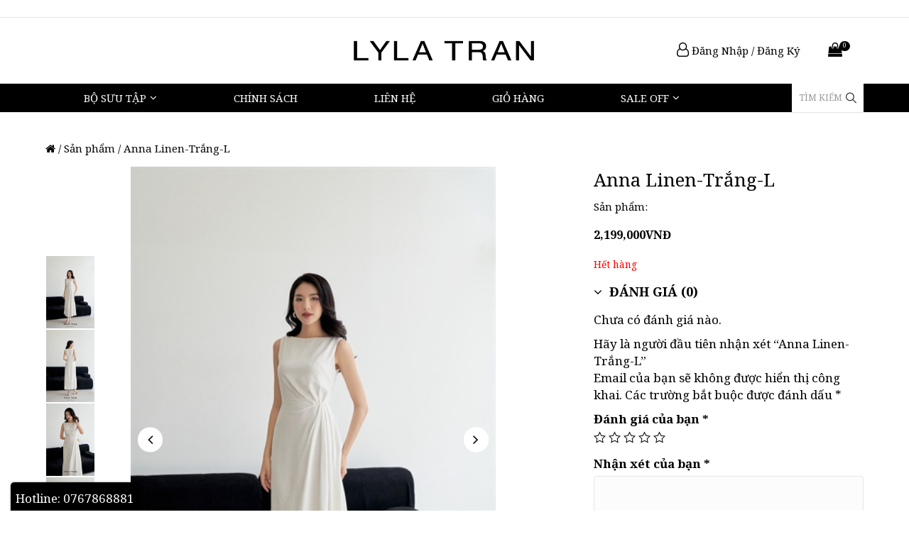

--- FILE ---
content_type: text/html; charset=UTF-8
request_url: https://lylatran.com/san-pham/anna-linen-trang-l/
body_size: 14912
content:
<!DOCTYPE html>
<html lang="vi">
<head>
<meta charset="UTF-8" />
<meta name="viewport" content="width=device-width, initial-scale=1.0" />
<meta http-equiv="X-UA-Compatible" content="IE=edge" />
<link rel="profile" href="http://gmpg.org/xfn/11" />
<link rel="pingback" href="https://lylatran.com/xmlrpc.php" />
<!--[if lt IE 9]>
	<script src="https://lylatran.com/wp-content/themes/bb-theme/js/html5shiv.js"></script>
	<script src="https://lylatran.com/wp-content/themes/bb-theme/js/respond.min.js"></script>
<![endif]-->
<meta name='robots' content='index, follow, max-image-preview:large, max-snippet:-1, max-video-preview:-1' />

	<!-- This site is optimized with the Yoast SEO plugin v20.5 - https://yoast.com/wordpress/plugins/seo/ -->
	<title>Anna Linen-Trắng-L - LYLA TRAN</title>
	<link rel="canonical" href="https://lylatran.com/san-pham/anna-linen-trang-l/" />
	<meta property="og:locale" content="vi_VN" />
	<meta property="og:type" content="article" />
	<meta property="og:title" content="Anna Linen-Trắng-L - LYLA TRAN" />
	<meta property="og:url" content="https://lylatran.com/san-pham/anna-linen-trang-l/" />
	<meta property="og:site_name" content="LYLA TRAN" />
	<meta property="article:modified_time" content="2025-12-04T07:43:37+00:00" />
	<meta property="og:image" content="https://lylatran.com/wp-content/uploads/2025/08/kiotviet_346a9f26f5352d5906458fff91994ce3.jpg" />
	<meta property="og:image:width" content="400" />
	<meta property="og:image:height" content="600" />
	<meta property="og:image:type" content="image/jpeg" />
	<meta name="twitter:card" content="summary_large_image" />
	<script type="application/ld+json" class="yoast-schema-graph">{"@context":"https://schema.org","@graph":[{"@type":"WebPage","@id":"https://lylatran.com/san-pham/anna-linen-trang-l/","url":"https://lylatran.com/san-pham/anna-linen-trang-l/","name":"Anna Linen-Trắng-L - LYLA TRAN","isPartOf":{"@id":"https://lylatran.com/#website"},"primaryImageOfPage":{"@id":"https://lylatran.com/san-pham/anna-linen-trang-l/#primaryimage"},"image":{"@id":"https://lylatran.com/san-pham/anna-linen-trang-l/#primaryimage"},"thumbnailUrl":"https://lylatran.com/wp-content/uploads/2025/12/kiotviet_346a9f26f5352d5906458fff91994ce3.jpg","datePublished":"2023-05-03T07:19:36+00:00","dateModified":"2025-12-04T07:43:37+00:00","breadcrumb":{"@id":"https://lylatran.com/san-pham/anna-linen-trang-l/#breadcrumb"},"inLanguage":"vi","potentialAction":[{"@type":"ReadAction","target":["https://lylatran.com/san-pham/anna-linen-trang-l/"]}]},{"@type":"ImageObject","inLanguage":"vi","@id":"https://lylatran.com/san-pham/anna-linen-trang-l/#primaryimage","url":"https://lylatran.com/wp-content/uploads/2025/12/kiotviet_346a9f26f5352d5906458fff91994ce3.jpg","contentUrl":"https://lylatran.com/wp-content/uploads/2025/12/kiotviet_346a9f26f5352d5906458fff91994ce3.jpg","width":400,"height":600},{"@type":"BreadcrumbList","@id":"https://lylatran.com/san-pham/anna-linen-trang-l/#breadcrumb","itemListElement":[{"@type":"ListItem","position":1,"name":"","item":"https://lylatran.com/"},{"@type":"ListItem","position":2,"name":"Sản phẩm","item":"https://lylatran.com/san-pham/"},{"@type":"ListItem","position":3,"name":"Anna Linen-Trắng-L"}]},{"@type":"WebSite","@id":"https://lylatran.com/#website","url":"https://lylatran.com/","name":"LYLA TRAN","description":"Một trang web mới sử dụng WordPress","potentialAction":[{"@type":"SearchAction","target":{"@type":"EntryPoint","urlTemplate":"https://lylatran.com/?s={search_term_string}"},"query-input":"required name=search_term_string"}],"inLanguage":"vi"}]}</script>
	<!-- / Yoast SEO plugin. -->


<link rel='dns-prefetch' href='//fonts.googleapis.com' />
<link rel='dns-prefetch' href='//maxcdn.bootstrapcdn.com' />
<link rel="alternate" type="application/rss+xml" title="Dòng thông tin LYLA TRAN &raquo;" href="https://lylatran.com/feed/" />
<link rel="alternate" type="application/rss+xml" title="Dòng phản hồi LYLA TRAN &raquo;" href="https://lylatran.com/comments/feed/" />
<link rel="alternate" type="application/rss+xml" title="LYLA TRAN &raquo; Anna Linen-Trắng-L Dòng phản hồi" href="https://lylatran.com/san-pham/anna-linen-trang-l/feed/" />
<script type="text/javascript">
window._wpemojiSettings = {"baseUrl":"https:\/\/s.w.org\/images\/core\/emoji\/14.0.0\/72x72\/","ext":".png","svgUrl":"https:\/\/s.w.org\/images\/core\/emoji\/14.0.0\/svg\/","svgExt":".svg","source":{"concatemoji":"https:\/\/lylatran.com\/wp-includes\/js\/wp-emoji-release.min.js?ver=6.2.2"}};
/*! This file is auto-generated */
!function(e,a,t){var n,r,o,i=a.createElement("canvas"),p=i.getContext&&i.getContext("2d");function s(e,t){p.clearRect(0,0,i.width,i.height),p.fillText(e,0,0);e=i.toDataURL();return p.clearRect(0,0,i.width,i.height),p.fillText(t,0,0),e===i.toDataURL()}function c(e){var t=a.createElement("script");t.src=e,t.defer=t.type="text/javascript",a.getElementsByTagName("head")[0].appendChild(t)}for(o=Array("flag","emoji"),t.supports={everything:!0,everythingExceptFlag:!0},r=0;r<o.length;r++)t.supports[o[r]]=function(e){if(p&&p.fillText)switch(p.textBaseline="top",p.font="600 32px Arial",e){case"flag":return s("\ud83c\udff3\ufe0f\u200d\u26a7\ufe0f","\ud83c\udff3\ufe0f\u200b\u26a7\ufe0f")?!1:!s("\ud83c\uddfa\ud83c\uddf3","\ud83c\uddfa\u200b\ud83c\uddf3")&&!s("\ud83c\udff4\udb40\udc67\udb40\udc62\udb40\udc65\udb40\udc6e\udb40\udc67\udb40\udc7f","\ud83c\udff4\u200b\udb40\udc67\u200b\udb40\udc62\u200b\udb40\udc65\u200b\udb40\udc6e\u200b\udb40\udc67\u200b\udb40\udc7f");case"emoji":return!s("\ud83e\udef1\ud83c\udffb\u200d\ud83e\udef2\ud83c\udfff","\ud83e\udef1\ud83c\udffb\u200b\ud83e\udef2\ud83c\udfff")}return!1}(o[r]),t.supports.everything=t.supports.everything&&t.supports[o[r]],"flag"!==o[r]&&(t.supports.everythingExceptFlag=t.supports.everythingExceptFlag&&t.supports[o[r]]);t.supports.everythingExceptFlag=t.supports.everythingExceptFlag&&!t.supports.flag,t.DOMReady=!1,t.readyCallback=function(){t.DOMReady=!0},t.supports.everything||(n=function(){t.readyCallback()},a.addEventListener?(a.addEventListener("DOMContentLoaded",n,!1),e.addEventListener("load",n,!1)):(e.attachEvent("onload",n),a.attachEvent("onreadystatechange",function(){"complete"===a.readyState&&t.readyCallback()})),(e=t.source||{}).concatemoji?c(e.concatemoji):e.wpemoji&&e.twemoji&&(c(e.twemoji),c(e.wpemoji)))}(window,document,window._wpemojiSettings);
</script>
<style type="text/css">
img.wp-smiley,
img.emoji {
	display: inline !important;
	border: none !important;
	box-shadow: none !important;
	height: 1em !important;
	width: 1em !important;
	margin: 0 0.07em !important;
	vertical-align: -0.1em !important;
	background: none !important;
	padding: 0 !important;
}
</style>
	<link rel='stylesheet' id='wp-block-library-css' href='https://lylatran.com/wp-includes/css/dist/block-library/style.min.css?ver=6.2.2' type='text/css' media='all' />
<link rel='stylesheet' id='wc-blocks-vendors-style-css' href='https://lylatran.com/wp-content/plugins/woocommerce/packages/woocommerce-blocks/build/wc-blocks-vendors-style.css?ver=7.2.1' type='text/css' media='all' />
<link rel='stylesheet' id='wc-blocks-style-css' href='https://lylatran.com/wp-content/plugins/woocommerce/packages/woocommerce-blocks/build/wc-blocks-style.css?ver=7.2.1' type='text/css' media='all' />
<link rel='stylesheet' id='classic-theme-styles-css' href='https://lylatran.com/wp-includes/css/classic-themes.min.css?ver=6.2.2' type='text/css' media='all' />
<style id='global-styles-inline-css' type='text/css'>
body{--wp--preset--color--black: #000000;--wp--preset--color--cyan-bluish-gray: #abb8c3;--wp--preset--color--white: #ffffff;--wp--preset--color--pale-pink: #f78da7;--wp--preset--color--vivid-red: #cf2e2e;--wp--preset--color--luminous-vivid-orange: #ff6900;--wp--preset--color--luminous-vivid-amber: #fcb900;--wp--preset--color--light-green-cyan: #7bdcb5;--wp--preset--color--vivid-green-cyan: #00d084;--wp--preset--color--pale-cyan-blue: #8ed1fc;--wp--preset--color--vivid-cyan-blue: #0693e3;--wp--preset--color--vivid-purple: #9b51e0;--wp--preset--gradient--vivid-cyan-blue-to-vivid-purple: linear-gradient(135deg,rgba(6,147,227,1) 0%,rgb(155,81,224) 100%);--wp--preset--gradient--light-green-cyan-to-vivid-green-cyan: linear-gradient(135deg,rgb(122,220,180) 0%,rgb(0,208,130) 100%);--wp--preset--gradient--luminous-vivid-amber-to-luminous-vivid-orange: linear-gradient(135deg,rgba(252,185,0,1) 0%,rgba(255,105,0,1) 100%);--wp--preset--gradient--luminous-vivid-orange-to-vivid-red: linear-gradient(135deg,rgba(255,105,0,1) 0%,rgb(207,46,46) 100%);--wp--preset--gradient--very-light-gray-to-cyan-bluish-gray: linear-gradient(135deg,rgb(238,238,238) 0%,rgb(169,184,195) 100%);--wp--preset--gradient--cool-to-warm-spectrum: linear-gradient(135deg,rgb(74,234,220) 0%,rgb(151,120,209) 20%,rgb(207,42,186) 40%,rgb(238,44,130) 60%,rgb(251,105,98) 80%,rgb(254,248,76) 100%);--wp--preset--gradient--blush-light-purple: linear-gradient(135deg,rgb(255,206,236) 0%,rgb(152,150,240) 100%);--wp--preset--gradient--blush-bordeaux: linear-gradient(135deg,rgb(254,205,165) 0%,rgb(254,45,45) 50%,rgb(107,0,62) 100%);--wp--preset--gradient--luminous-dusk: linear-gradient(135deg,rgb(255,203,112) 0%,rgb(199,81,192) 50%,rgb(65,88,208) 100%);--wp--preset--gradient--pale-ocean: linear-gradient(135deg,rgb(255,245,203) 0%,rgb(182,227,212) 50%,rgb(51,167,181) 100%);--wp--preset--gradient--electric-grass: linear-gradient(135deg,rgb(202,248,128) 0%,rgb(113,206,126) 100%);--wp--preset--gradient--midnight: linear-gradient(135deg,rgb(2,3,129) 0%,rgb(40,116,252) 100%);--wp--preset--duotone--dark-grayscale: url('#wp-duotone-dark-grayscale');--wp--preset--duotone--grayscale: url('#wp-duotone-grayscale');--wp--preset--duotone--purple-yellow: url('#wp-duotone-purple-yellow');--wp--preset--duotone--blue-red: url('#wp-duotone-blue-red');--wp--preset--duotone--midnight: url('#wp-duotone-midnight');--wp--preset--duotone--magenta-yellow: url('#wp-duotone-magenta-yellow');--wp--preset--duotone--purple-green: url('#wp-duotone-purple-green');--wp--preset--duotone--blue-orange: url('#wp-duotone-blue-orange');--wp--preset--font-size--small: 13px;--wp--preset--font-size--medium: 20px;--wp--preset--font-size--large: 36px;--wp--preset--font-size--x-large: 42px;--wp--preset--spacing--20: 0.44rem;--wp--preset--spacing--30: 0.67rem;--wp--preset--spacing--40: 1rem;--wp--preset--spacing--50: 1.5rem;--wp--preset--spacing--60: 2.25rem;--wp--preset--spacing--70: 3.38rem;--wp--preset--spacing--80: 5.06rem;--wp--preset--shadow--natural: 6px 6px 9px rgba(0, 0, 0, 0.2);--wp--preset--shadow--deep: 12px 12px 50px rgba(0, 0, 0, 0.4);--wp--preset--shadow--sharp: 6px 6px 0px rgba(0, 0, 0, 0.2);--wp--preset--shadow--outlined: 6px 6px 0px -3px rgba(255, 255, 255, 1), 6px 6px rgba(0, 0, 0, 1);--wp--preset--shadow--crisp: 6px 6px 0px rgba(0, 0, 0, 1);}:where(.is-layout-flex){gap: 0.5em;}body .is-layout-flow > .alignleft{float: left;margin-inline-start: 0;margin-inline-end: 2em;}body .is-layout-flow > .alignright{float: right;margin-inline-start: 2em;margin-inline-end: 0;}body .is-layout-flow > .aligncenter{margin-left: auto !important;margin-right: auto !important;}body .is-layout-constrained > .alignleft{float: left;margin-inline-start: 0;margin-inline-end: 2em;}body .is-layout-constrained > .alignright{float: right;margin-inline-start: 2em;margin-inline-end: 0;}body .is-layout-constrained > .aligncenter{margin-left: auto !important;margin-right: auto !important;}body .is-layout-constrained > :where(:not(.alignleft):not(.alignright):not(.alignfull)){max-width: var(--wp--style--global--content-size);margin-left: auto !important;margin-right: auto !important;}body .is-layout-constrained > .alignwide{max-width: var(--wp--style--global--wide-size);}body .is-layout-flex{display: flex;}body .is-layout-flex{flex-wrap: wrap;align-items: center;}body .is-layout-flex > *{margin: 0;}:where(.wp-block-columns.is-layout-flex){gap: 2em;}.has-black-color{color: var(--wp--preset--color--black) !important;}.has-cyan-bluish-gray-color{color: var(--wp--preset--color--cyan-bluish-gray) !important;}.has-white-color{color: var(--wp--preset--color--white) !important;}.has-pale-pink-color{color: var(--wp--preset--color--pale-pink) !important;}.has-vivid-red-color{color: var(--wp--preset--color--vivid-red) !important;}.has-luminous-vivid-orange-color{color: var(--wp--preset--color--luminous-vivid-orange) !important;}.has-luminous-vivid-amber-color{color: var(--wp--preset--color--luminous-vivid-amber) !important;}.has-light-green-cyan-color{color: var(--wp--preset--color--light-green-cyan) !important;}.has-vivid-green-cyan-color{color: var(--wp--preset--color--vivid-green-cyan) !important;}.has-pale-cyan-blue-color{color: var(--wp--preset--color--pale-cyan-blue) !important;}.has-vivid-cyan-blue-color{color: var(--wp--preset--color--vivid-cyan-blue) !important;}.has-vivid-purple-color{color: var(--wp--preset--color--vivid-purple) !important;}.has-black-background-color{background-color: var(--wp--preset--color--black) !important;}.has-cyan-bluish-gray-background-color{background-color: var(--wp--preset--color--cyan-bluish-gray) !important;}.has-white-background-color{background-color: var(--wp--preset--color--white) !important;}.has-pale-pink-background-color{background-color: var(--wp--preset--color--pale-pink) !important;}.has-vivid-red-background-color{background-color: var(--wp--preset--color--vivid-red) !important;}.has-luminous-vivid-orange-background-color{background-color: var(--wp--preset--color--luminous-vivid-orange) !important;}.has-luminous-vivid-amber-background-color{background-color: var(--wp--preset--color--luminous-vivid-amber) !important;}.has-light-green-cyan-background-color{background-color: var(--wp--preset--color--light-green-cyan) !important;}.has-vivid-green-cyan-background-color{background-color: var(--wp--preset--color--vivid-green-cyan) !important;}.has-pale-cyan-blue-background-color{background-color: var(--wp--preset--color--pale-cyan-blue) !important;}.has-vivid-cyan-blue-background-color{background-color: var(--wp--preset--color--vivid-cyan-blue) !important;}.has-vivid-purple-background-color{background-color: var(--wp--preset--color--vivid-purple) !important;}.has-black-border-color{border-color: var(--wp--preset--color--black) !important;}.has-cyan-bluish-gray-border-color{border-color: var(--wp--preset--color--cyan-bluish-gray) !important;}.has-white-border-color{border-color: var(--wp--preset--color--white) !important;}.has-pale-pink-border-color{border-color: var(--wp--preset--color--pale-pink) !important;}.has-vivid-red-border-color{border-color: var(--wp--preset--color--vivid-red) !important;}.has-luminous-vivid-orange-border-color{border-color: var(--wp--preset--color--luminous-vivid-orange) !important;}.has-luminous-vivid-amber-border-color{border-color: var(--wp--preset--color--luminous-vivid-amber) !important;}.has-light-green-cyan-border-color{border-color: var(--wp--preset--color--light-green-cyan) !important;}.has-vivid-green-cyan-border-color{border-color: var(--wp--preset--color--vivid-green-cyan) !important;}.has-pale-cyan-blue-border-color{border-color: var(--wp--preset--color--pale-cyan-blue) !important;}.has-vivid-cyan-blue-border-color{border-color: var(--wp--preset--color--vivid-cyan-blue) !important;}.has-vivid-purple-border-color{border-color: var(--wp--preset--color--vivid-purple) !important;}.has-vivid-cyan-blue-to-vivid-purple-gradient-background{background: var(--wp--preset--gradient--vivid-cyan-blue-to-vivid-purple) !important;}.has-light-green-cyan-to-vivid-green-cyan-gradient-background{background: var(--wp--preset--gradient--light-green-cyan-to-vivid-green-cyan) !important;}.has-luminous-vivid-amber-to-luminous-vivid-orange-gradient-background{background: var(--wp--preset--gradient--luminous-vivid-amber-to-luminous-vivid-orange) !important;}.has-luminous-vivid-orange-to-vivid-red-gradient-background{background: var(--wp--preset--gradient--luminous-vivid-orange-to-vivid-red) !important;}.has-very-light-gray-to-cyan-bluish-gray-gradient-background{background: var(--wp--preset--gradient--very-light-gray-to-cyan-bluish-gray) !important;}.has-cool-to-warm-spectrum-gradient-background{background: var(--wp--preset--gradient--cool-to-warm-spectrum) !important;}.has-blush-light-purple-gradient-background{background: var(--wp--preset--gradient--blush-light-purple) !important;}.has-blush-bordeaux-gradient-background{background: var(--wp--preset--gradient--blush-bordeaux) !important;}.has-luminous-dusk-gradient-background{background: var(--wp--preset--gradient--luminous-dusk) !important;}.has-pale-ocean-gradient-background{background: var(--wp--preset--gradient--pale-ocean) !important;}.has-electric-grass-gradient-background{background: var(--wp--preset--gradient--electric-grass) !important;}.has-midnight-gradient-background{background: var(--wp--preset--gradient--midnight) !important;}.has-small-font-size{font-size: var(--wp--preset--font-size--small) !important;}.has-medium-font-size{font-size: var(--wp--preset--font-size--medium) !important;}.has-large-font-size{font-size: var(--wp--preset--font-size--large) !important;}.has-x-large-font-size{font-size: var(--wp--preset--font-size--x-large) !important;}
.wp-block-navigation a:where(:not(.wp-element-button)){color: inherit;}
:where(.wp-block-columns.is-layout-flex){gap: 2em;}
.wp-block-pullquote{font-size: 1.5em;line-height: 1.6;}
</style>
<link rel='stylesheet' id='webshop-main-css' href='https://lylatran.com/wp-content/mu-plugins/assets/css/woocommerce.css?ver=6.2.2' type='text/css' media='all' />
<link rel='stylesheet' id='mbws_checkout-main-css' href='https://lylatran.com/wp-content/mu-plugins/assets/css/mbws-checkout.css?ver=6.2.2' type='text/css' media='all' />
<link rel='stylesheet' id='animation_css3-css' href='https://lylatran.com/wp-content/plugins/call-to-actions/css/animate.min.css?ver=6.2.2' type='text/css' media='all' />
<link rel='stylesheet' id='cta_main_style-css' href='https://lylatran.com/wp-content/plugins/call-to-actions/css/style_cta.css?ver=6.2.2' type='text/css' media='all' />
<link rel='stylesheet' id='contact-form-7-css' href='https://lylatran.com/wp-content/plugins/contact-form-7/includes/css/styles.css?ver=5.7.5.1' type='text/css' media='all' />
<link rel='stylesheet' id='rs-plugin-settings-css' href='https://lylatran.com/wp-content/plugins/revslider/public/assets/css/rs6.css?ver=6.3.5' type='text/css' media='all' />
<style id='rs-plugin-settings-inline-css' type='text/css'>
#rs-demo-id {}
</style>
<link rel='stylesheet' id='taxonomy-image-plugin-public-css' href='https://lylatran.com/wp-content/plugins/taxonomy-images/css/style.css?ver=0.9.6' type='text/css' media='screen' />
<link rel='stylesheet' id='woocommerce-layout-css' href='https://lylatran.com/wp-content/plugins/woocommerce/assets/css/woocommerce-layout.css?ver=6.4.0' type='text/css' media='all' />
<link rel='stylesheet' id='woocommerce-smallscreen-css' href='https://lylatran.com/wp-content/plugins/woocommerce/assets/css/woocommerce-smallscreen.css?ver=6.4.0' type='text/css' media='only screen and (max-width: 768px)' />
<link rel='stylesheet' id='woocommerce-general-css' href='https://lylatran.com/wp-content/plugins/woocommerce/assets/css/woocommerce.css?ver=6.4.0' type='text/css' media='all' />
<style id='woocommerce-inline-inline-css' type='text/css'>
.woocommerce form .form-row .required { visibility: visible; }
</style>
<link rel='stylesheet' id='woo-variation-swatches-css' href='https://lylatran.com/wp-content/plugins/woo-variation-swatches/assets/css/frontend.min.css?ver=1681874447' type='text/css' media='all' />
<style id='woo-variation-swatches-inline-css' type='text/css'>
:root {
--wvs-tick:url("data:image/svg+xml;utf8,%3Csvg filter='drop-shadow(0px 0px 2px rgb(0 0 0 / .8))' xmlns='http://www.w3.org/2000/svg'  viewBox='0 0 30 30'%3E%3Cpath fill='none' stroke='%23ffffff' stroke-linecap='round' stroke-linejoin='round' stroke-width='4' d='M4 16L11 23 27 7'/%3E%3C/svg%3E");

--wvs-cross:url("data:image/svg+xml;utf8,%3Csvg filter='drop-shadow(0px 0px 5px rgb(255 255 255 / .6))' xmlns='http://www.w3.org/2000/svg' width='72px' height='72px' viewBox='0 0 24 24'%3E%3Cpath fill='none' stroke='%23ff0000' stroke-linecap='round' stroke-width='0.6' d='M5 5L19 19M19 5L5 19'/%3E%3C/svg%3E");
--wvs-position:flex-start;
--wvs-single-product-large-item-width:40px;
--wvs-single-product-large-item-height:40px;
--wvs-single-product-large-item-font-size:16px;
--wvs-single-product-item-width:30px;
--wvs-single-product-item-height:30px;
--wvs-single-product-item-font-size:16px;
--wvs-archive-product-item-width:30px;
--wvs-archive-product-item-height:30px;
--wvs-archive-product-item-font-size:16px;
--wvs-tooltip-background-color:#333333;
--wvs-tooltip-text-color:#FFFFFF;
--wvs-item-box-shadow:0 0 0 1px #a8a8a8;
--wvs-item-background-color:#FFFFFF;
--wvs-item-text-color:#000000;
--wvs-hover-item-box-shadow:0 0 0 3px #000000;
--wvs-hover-item-background-color:#FFFFFF;
--wvs-hover-item-text-color:#000000;
--wvs-selected-item-box-shadow:0 0 0 2px #000000;
--wvs-selected-item-background-color:#FFFFFF;
--wvs-selected-item-text-color:#000000}
</style>
<link rel='stylesheet' id='customizer-css-css' href='https://lylatran.com/wp-content/themes/bb-theme-child/chili/admin-panel/css/customizer-css.css?ver=6.2.2' type='text/css' media='all' />
<link rel='stylesheet' id='slick-theme-css-css' href='https://lylatran.com/wp-content/themes/bb-theme-child/css/slick-theme.css?ver=6.2.2' type='text/css' media='all' />
<link rel='stylesheet' id='slick-css-css' href='https://lylatran.com/wp-content/themes/bb-theme-child/css/slick.css?ver=6.2.2' type='text/css' media='all' />
<link rel='stylesheet' id='fancybox-css-css' href='https://lylatran.com/wp-content/themes/bb-theme-child/js/zoom_product/jquery.fancybox.css?ver=6.2.2' type='text/css' media='all' />
<link rel='stylesheet' id='fl-builder-google-fonts-b50804f77a3e51231a22fdc30ad0733b-css' href='//fonts.googleapis.com/css?family=Noto+Serif%3A300%2C400%2C700&#038;ver=6.2.2' type='text/css' media='all' />
<link rel='stylesheet' id='font-awesome-css' href='https://maxcdn.bootstrapcdn.com/font-awesome/4.7.0/css/font-awesome.min.css?ver=1.10.4' type='text/css' media='all' />
<link rel='stylesheet' id='mono-social-icons-css' href='https://lylatran.com/wp-content/themes/bb-theme/css/mono-social-icons.css?ver=1.6.1' type='text/css' media='all' />
<link rel='stylesheet' id='jquery-magnificpopup-css' href='https://lylatran.com/wp-content/plugins/bb-plugin/css/jquery.magnificpopup.css?ver=1.10.4' type='text/css' media='all' />
<link rel='stylesheet' id='bootstrap-css' href='https://lylatran.com/wp-content/themes/bb-theme/css/bootstrap.min.css?ver=1.6.1' type='text/css' media='all' />
<link rel='stylesheet' id='fl-automator-skin-css' href='https://lylatran.com/wp-content/uploads/bb-theme/skin-6439506a659ba.css?ver=1.6.1' type='text/css' media='all' />
<link rel='stylesheet' id='fl-child-theme-css' href='https://lylatran.com/wp-content/themes/bb-theme-child/style.css?ver=6.2.2' type='text/css' media='all' />
<script type='text/javascript' src='https://lylatran.com/wp-includes/js/jquery/jquery.min.js?ver=3.6.4' id='jquery-core-js'></script>
<script type='text/javascript' src='https://lylatran.com/wp-includes/js/jquery/jquery-migrate.min.js?ver=3.4.0' id='jquery-migrate-js'></script>
<script type='text/javascript' src='https://lylatran.com/wp-content/plugins/revslider/public/assets/js/rbtools.min.js?ver=6.3.5' id='tp-tools-js'></script>
<script type='text/javascript' src='https://lylatran.com/wp-content/plugins/revslider/public/assets/js/rs6.min.js?ver=6.3.5' id='revmin-js'></script>
<script type='text/javascript' src='https://lylatran.com/wp-content/themes/bb-theme-child/js/custom.js?ver=1' id='custom-js-js'></script>
<script type='text/javascript' src='https://lylatran.com/wp-content/themes/bb-theme-child/js/zoom_product/jquery.fancybox.js?ver=1' id='fancybox-js-js'></script>
<script type='text/javascript' src='https://lylatran.com/wp-content/themes/bb-theme-child/js/zoom_product/jquery.elevatezoom.js?ver=1' id='elevatezoom-js-js'></script>
<script type='text/javascript' src='https://lylatran.com/wp-content/themes/bb-theme-child/js/jquery.cookie.js?ver=1' id='cookie-js-js'></script>
<script type='text/javascript' src='https://lylatran.com/wp-content/themes/bb-theme-child/js/slick.min.js?ver=1' id='slick-js-js'></script>
<link rel="https://api.w.org/" href="https://lylatran.com/wp-json/" /><link rel="alternate" type="application/json" href="https://lylatran.com/wp-json/wp/v2/product/17013" /><link rel="EditURI" type="application/rsd+xml" title="RSD" href="https://lylatran.com/xmlrpc.php?rsd" />
<link rel="wlwmanifest" type="application/wlwmanifest+xml" href="https://lylatran.com/wp-includes/wlwmanifest.xml" />
<meta name="generator" content="WordPress 6.2.2" />
<meta name="generator" content="WooCommerce 6.4.0" />
<link rel='shortlink' href='https://lylatran.com/?p=17013' />
<link rel="alternate" type="application/json+oembed" href="https://lylatran.com/wp-json/oembed/1.0/embed?url=https%3A%2F%2Flylatran.com%2Fsan-pham%2Fanna-linen-trang-l%2F" />
<link rel="alternate" type="text/xml+oembed" href="https://lylatran.com/wp-json/oembed/1.0/embed?url=https%3A%2F%2Flylatran.com%2Fsan-pham%2Fanna-linen-trang-l%2F&#038;format=xml" />
	<noscript><style>.woocommerce-product-gallery{ opacity: 1 !important; }</style></noscript>
	<meta name="generator" content="Powered by Slider Revolution 6.3.5 - responsive, Mobile-Friendly Slider Plugin for WordPress with comfortable drag and drop interface." />
<link rel="icon" href="https://lylatran.com/wp-content/uploads/2022/08/cropped-favicon-lyla-2-32x32.png" sizes="32x32" />
<link rel="icon" href="https://lylatran.com/wp-content/uploads/2022/08/cropped-favicon-lyla-2-192x192.png" sizes="192x192" />
<link rel="apple-touch-icon" href="https://lylatran.com/wp-content/uploads/2022/08/cropped-favicon-lyla-2-180x180.png" />
<meta name="msapplication-TileImage" content="https://lylatran.com/wp-content/uploads/2022/08/cropped-favicon-lyla-2-270x270.png" />
<script type="text/javascript">function setREVStartSize(e){
			//window.requestAnimationFrame(function() {				 
				window.RSIW = window.RSIW===undefined ? window.innerWidth : window.RSIW;	
				window.RSIH = window.RSIH===undefined ? window.innerHeight : window.RSIH;	
				try {								
					var pw = document.getElementById(e.c).parentNode.offsetWidth,
						newh;
					pw = pw===0 || isNaN(pw) ? window.RSIW : pw;
					e.tabw = e.tabw===undefined ? 0 : parseInt(e.tabw);
					e.thumbw = e.thumbw===undefined ? 0 : parseInt(e.thumbw);
					e.tabh = e.tabh===undefined ? 0 : parseInt(e.tabh);
					e.thumbh = e.thumbh===undefined ? 0 : parseInt(e.thumbh);
					e.tabhide = e.tabhide===undefined ? 0 : parseInt(e.tabhide);
					e.thumbhide = e.thumbhide===undefined ? 0 : parseInt(e.thumbhide);
					e.mh = e.mh===undefined || e.mh=="" || e.mh==="auto" ? 0 : parseInt(e.mh,0);		
					if(e.layout==="fullscreen" || e.l==="fullscreen") 						
						newh = Math.max(e.mh,window.RSIH);					
					else{					
						e.gw = Array.isArray(e.gw) ? e.gw : [e.gw];
						for (var i in e.rl) if (e.gw[i]===undefined || e.gw[i]===0) e.gw[i] = e.gw[i-1];					
						e.gh = e.el===undefined || e.el==="" || (Array.isArray(e.el) && e.el.length==0)? e.gh : e.el;
						e.gh = Array.isArray(e.gh) ? e.gh : [e.gh];
						for (var i in e.rl) if (e.gh[i]===undefined || e.gh[i]===0) e.gh[i] = e.gh[i-1];
											
						var nl = new Array(e.rl.length),
							ix = 0,						
							sl;					
						e.tabw = e.tabhide>=pw ? 0 : e.tabw;
						e.thumbw = e.thumbhide>=pw ? 0 : e.thumbw;
						e.tabh = e.tabhide>=pw ? 0 : e.tabh;
						e.thumbh = e.thumbhide>=pw ? 0 : e.thumbh;					
						for (var i in e.rl) nl[i] = e.rl[i]<window.RSIW ? 0 : e.rl[i];
						sl = nl[0];									
						for (var i in nl) if (sl>nl[i] && nl[i]>0) { sl = nl[i]; ix=i;}															
						var m = pw>(e.gw[ix]+e.tabw+e.thumbw) ? 1 : (pw-(e.tabw+e.thumbw)) / (e.gw[ix]);					
						newh =  (e.gh[ix] * m) + (e.tabh + e.thumbh);
					}				
					if(window.rs_init_css===undefined) window.rs_init_css = document.head.appendChild(document.createElement("style"));					
					document.getElementById(e.c).height = newh+"px";
					window.rs_init_css.innerHTML += "#"+e.c+"_wrapper { height: "+newh+"px }";				
				} catch(e){
					console.log("Failure at Presize of Slider:" + e)
				}					   
			//});
		  };</script>
		<style type="text/css" id="wp-custom-css">
			.cl-product-btn-group{
	display: none !important; 
}		</style>
		</head>

<body class="product-template-default single single-product postid-17013 theme-bb-theme woocommerce woocommerce-page woocommerce-no-js woo-variation-swatches wvs-behavior-blur wvs-theme-bb-theme-child wvs-show-label wvs-tooltip fl-preset-default fl-full-width fl-scroll-to-top fl-search-active woo-3 fl-submenu-indicator" itemscope="itemscope" itemtype="http://schema.org/WebPage">
<div class="fl-page">
	<header class="fl-page-header fl-page-header-fixed fl-page-nav-right">
	<div class="fl-page-header-wrap">
		<div class="fl-page-header-container container">
			<div class="fl-page-header-row row">
				<div class="fl-page-logo-wrap col-md-3 col-sm-12">
					<div class="fl-page-header-logo">
						<a href="https://lylatran.com/"><img class="fl-logo-img" itemscope itemtype="http://schema.org/ImageObject" src="https://lylatran.com/wp-content/uploads/2022/08/lylatran-logo.png" data-retina="https://lylatran.com/wp-content/uploads/2022/08/lylatran-logo.png" alt="LYLA TRAN" /><img class="sticky-logo fl-logo-img" itemscope itemtype="http://schema.org/ImageObject" src="https://lylatran.com/wp-content/uploads/2022/08/lylatran-logo.png" alt="LYLA TRAN" /><meta itemprop="name" content="LYLA TRAN" /></a>
					</div>
				</div>
				<div class="fl-page-fixed-nav-wrap col-md-9 col-sm-12">
					<div class="fl-page-nav-wrap">
						<nav class="fl-page-nav fl-nav navbar navbar-default">
							<div class="fl-page-nav-collapse collapse navbar-collapse">
								<ul id="menu-bo-suu-tap" class="nav navbar-nav navbar-right menu"><li id="menu-item-17555" class="menu-item menu-item-type-taxonomy menu-item-object-product_cat menu-item-has-children menu-item-17555"><a href="https://lylatran.com/danh-muc/bo-suu-tap/">Bộ Sưu Tập</a>
<ul class="sub-menu">
	<li id="menu-item-20274" class="menu-item menu-item-type-taxonomy menu-item-object-product_cat menu-item-has-children menu-item-20274"><a href="https://lylatran.com/danh-muc/new-collection/">New Collection</a>
	<ul class="sub-menu">
		<li id="menu-item-97000" class="menu-item menu-item-type-taxonomy menu-item-object-product_cat menu-item-97000"><a href="https://lylatran.com/danh-muc/classic/">Classic</a></li>
		<li id="menu-item-97001" class="menu-item menu-item-type-taxonomy menu-item-object-product_cat menu-item-97001"><a href="https://lylatran.com/danh-muc/sp-25/">Spring 25</a></li>
		<li id="menu-item-96999" class="menu-item menu-item-type-taxonomy menu-item-object-product_cat menu-item-96999"><a href="https://lylatran.com/danh-muc/su-25/">Summer 25</a></li>
		<li id="menu-item-97002" class="menu-item menu-item-type-taxonomy menu-item-object-product_cat menu-item-97002"><a href="https://lylatran.com/danh-muc/fa-24/">Fall 24</a></li>
	</ul>
</li>
	<li id="menu-item-17565" class="menu-item menu-item-type-taxonomy menu-item-object-product_cat menu-item-has-children menu-item-17565"><a href="https://lylatran.com/danh-muc/maxi/">Maxi</a>
	<ul class="sub-menu">
		<li id="menu-item-96998" class="menu-item menu-item-type-taxonomy menu-item-object-product_cat menu-item-96998"><a href="https://lylatran.com/danh-muc/to/">TƠ</a></li>
	</ul>
</li>
</ul>
</li>
<li id="menu-item-17553" class="menu-item menu-item-type-post_type menu-item-object-page menu-item-17553"><a href="https://lylatran.com/chinh-sach/">Chính sách</a></li>
<li id="menu-item-17554" class="menu-item menu-item-type-post_type menu-item-object-page menu-item-17554"><a href="https://lylatran.com/lien-he/">Liên hệ</a></li>
<li id="menu-item-17566" class="menu-item menu-item-type-post_type menu-item-object-page menu-item-17566"><a href="https://lylatran.com/gio-hang/">Giỏ hàng</a></li>
<li id="menu-item-110117" class="menu-item menu-item-type-post_type menu-item-object-page menu-item-has-children menu-item-110117"><a href="https://lylatran.com/sale-off/">Sale Off</a>
<ul class="sub-menu">
	<li id="menu-item-110122" class="menu-item menu-item-type-taxonomy menu-item-object-product_cat menu-item-110122"><a href="https://lylatran.com/danh-muc/sale/sale-20/">SALE 20%</a></li>
	<li id="menu-item-110121" class="menu-item menu-item-type-taxonomy menu-item-object-product_cat menu-item-110121"><a href="https://lylatran.com/danh-muc/sale/sale-30/">SALE 30%</a></li>
	<li id="menu-item-110119" class="menu-item menu-item-type-taxonomy menu-item-object-product_cat menu-item-110119"><a href="https://lylatran.com/danh-muc/sale-40/">SALE 40%</a></li>
	<li id="menu-item-110120" class="menu-item menu-item-type-taxonomy menu-item-object-product_cat menu-item-110120"><a href="https://lylatran.com/danh-muc/sale/sale-50/">SALE 50%</a></li>
	<li id="menu-item-110118" class="menu-item menu-item-type-taxonomy menu-item-object-product_cat menu-item-110118"><a href="https://lylatran.com/danh-muc/sale-60/">SALE 60%</a></li>
</ul>
</li>
</ul>							</div>
						</nav>
					</div>
				</div>
			</div>
		</div>
	</div>
</header><!-- .fl-page-header-fixed --><div class="fl-page-bar">
	<div class="fl-page-bar-container container">
		<div class="fl-page-bar-row row">
			<div class="col-md-6 col-sm-6 text-left clearfix"><div class="fl-page-bar-text fl-page-bar-text-1"></div></div>			<div class="col-md-6 col-sm-6 text-right clearfix"><div class="fl-page-bar-text fl-page-bar-text-2"></div></div>		</div>
	</div>
</div><!-- .fl-page-bar --><header class="fl-page-header fl-page-header-primary fl-page-nav-bottom fl-page-nav-toggle-icon fl-page-nav-toggle-visible-mobile" itemscope="itemscope" itemtype="http://schema.org/WPHeader">
	<div class="fl-page-header-wrap">
		<div class="fl-page-header-container container">
			<div class="fl-page-header-row row">
			<div class="col-md-4 col-sm-6 fl-page-header-logo-col">
</div>
				<div class="col-md-4 col-sm-6 fl-page-header-logo-col">
					<div class="fl-page-header-logo" itemscope="itemscope" itemtype="http://schema.org/Organization">
						<a href="https://lylatran.com/" itemprop="url"><img class="fl-logo-img" itemscope itemtype="http://schema.org/ImageObject" src="https://lylatran.com/wp-content/uploads/2022/08/lylatran-logo.png" data-retina="https://lylatran.com/wp-content/uploads/2022/08/lylatran-logo.png" alt="LYLA TRAN" /><img class="sticky-logo fl-logo-img" itemscope itemtype="http://schema.org/ImageObject" src="https://lylatran.com/wp-content/uploads/2022/08/lylatran-logo.png" alt="LYLA TRAN" /><meta itemprop="name" content="LYLA TRAN" /></a>
					</div>
				</div>
				<div class="col-md-4 col-sm-6 col-header-account">
				
    <ul class="menu">
        <li class="menu-item header-link menu-item-has-children">
                                        <a href="/tai-khoan/">
                    <i class="fa fa-user-o" aria-hidden="true"></i>
                    Đăng Nhập / Đăng Ký
                </a>
                                        <ul class="sub-menu dropdown-menu ">
                    <li><a href="https://lylatran.com/tai-khoan">Đăng nhập</a></li>
                    <li><a href="https://lylatran.com/dang-ky">Đăng ký</a></li>
                </ul>
                    </li>
            </ul>
    				<div id="cart" class="box_cart"><a href="#" class="dropdown-back custom_cart" data-toggle="dropdown"> <i class="fa fa-shopping-bag" aria-hidden="true"></i>
    <div class="basket-item-count" style="display: inline;"><span class="cart-items-count count">0 sản phẩm</span> - <span class="cart-items-total total"><span class="woocommerce-Price-amount amount"><bdi>0<span class="woocommerce-Price-currencySymbol">VNĐ</span></bdi></span></span></div></a><div class="dropdown-menu dropdown-menu-mini-cart"><div class="widget_shopping_cart_content">

	<p class="woocommerce-mini-cart__empty-message">Chưa có sản phẩm trong giỏ hàng.</p>


</div></div></div>		
					<!-- <div class="fl-page-header-content">
						<div class="fl-page-header-text">Call Us! 1-800-555-5555</div>					</div> -->
				</div>
			</div>
		</div>
	</div>
	<div class="fl-page-nav-wrap">
		<div class="fl-page-nav-container container">
			<nav class="fl-page-nav navbar navbar-default" itemscope="itemscope" itemtype="http://schema.org/SiteNavigationElement">
				<button type="button" class="navbar-toggle" data-toggle="collapse" data-target=".fl-page-nav-collapse">
					<span><i class="fa fa-bars"></i></span>
				</button>
				<div class="fl-page-nav-collapse collapse navbar-collapse">
					<ul id="menu-bo-suu-tap-1" class="nav navbar-nav menu"><li class="menu-item menu-item-type-taxonomy menu-item-object-product_cat menu-item-has-children menu-item-17555"><a href="https://lylatran.com/danh-muc/bo-suu-tap/">Bộ Sưu Tập</a>
<ul class="sub-menu">
	<li class="menu-item menu-item-type-taxonomy menu-item-object-product_cat menu-item-has-children menu-item-20274"><a href="https://lylatran.com/danh-muc/new-collection/">New Collection</a>
	<ul class="sub-menu">
		<li class="menu-item menu-item-type-taxonomy menu-item-object-product_cat menu-item-97000"><a href="https://lylatran.com/danh-muc/classic/">Classic</a></li>
		<li class="menu-item menu-item-type-taxonomy menu-item-object-product_cat menu-item-97001"><a href="https://lylatran.com/danh-muc/sp-25/">Spring 25</a></li>
		<li class="menu-item menu-item-type-taxonomy menu-item-object-product_cat menu-item-96999"><a href="https://lylatran.com/danh-muc/su-25/">Summer 25</a></li>
		<li class="menu-item menu-item-type-taxonomy menu-item-object-product_cat menu-item-97002"><a href="https://lylatran.com/danh-muc/fa-24/">Fall 24</a></li>
	</ul>
</li>
	<li class="menu-item menu-item-type-taxonomy menu-item-object-product_cat menu-item-has-children menu-item-17565"><a href="https://lylatran.com/danh-muc/maxi/">Maxi</a>
	<ul class="sub-menu">
		<li class="menu-item menu-item-type-taxonomy menu-item-object-product_cat menu-item-96998"><a href="https://lylatran.com/danh-muc/to/">TƠ</a></li>
	</ul>
</li>
</ul>
</li>
<li class="menu-item menu-item-type-post_type menu-item-object-page menu-item-17553"><a href="https://lylatran.com/chinh-sach/">Chính sách</a></li>
<li class="menu-item menu-item-type-post_type menu-item-object-page menu-item-17554"><a href="https://lylatran.com/lien-he/">Liên hệ</a></li>
<li class="menu-item menu-item-type-post_type menu-item-object-page menu-item-17566"><a href="https://lylatran.com/gio-hang/">Giỏ hàng</a></li>
<li class="menu-item menu-item-type-post_type menu-item-object-page menu-item-has-children menu-item-110117"><a href="https://lylatran.com/sale-off/">Sale Off</a>
<ul class="sub-menu">
	<li class="menu-item menu-item-type-taxonomy menu-item-object-product_cat menu-item-110122"><a href="https://lylatran.com/danh-muc/sale/sale-20/">SALE 20%</a></li>
	<li class="menu-item menu-item-type-taxonomy menu-item-object-product_cat menu-item-110121"><a href="https://lylatran.com/danh-muc/sale/sale-30/">SALE 30%</a></li>
	<li class="menu-item menu-item-type-taxonomy menu-item-object-product_cat menu-item-110119"><a href="https://lylatran.com/danh-muc/sale-40/">SALE 40%</a></li>
	<li class="menu-item menu-item-type-taxonomy menu-item-object-product_cat menu-item-110120"><a href="https://lylatran.com/danh-muc/sale/sale-50/">SALE 50%</a></li>
	<li class="menu-item menu-item-type-taxonomy menu-item-object-product_cat menu-item-110118"><a href="https://lylatran.com/danh-muc/sale-60/">SALE 60%</a></li>
</ul>
</li>
</ul>					<div class="cl-form-head">
						<div class="search-header-btn">
							<span class="btn-search-form">Tìm kiếm</span>
							<svg class="svg-ico-search" version="1.1" xmlns="http://www.w3.org/2000/svg" x="0px" y="0px" viewBox="0 0 511.999 511.999" style="enable-background:new 0 0 511.999 511.999;" xmlns:xlink="http://www.w3.org/1999/xlink" xml:space="preserve">
								<path d="M508.874,478.708L360.142,329.976c28.21-34.827,45.191-79.103,45.191-127.309c0-111.75-90.917-202.667-202.667-202.667
														 S0,90.917,0,202.667s90.917,202.667,202.667,202.667c48.206,0,92.482-16.982,127.309-45.191l148.732,148.732
														 c4.167,4.165,10.919,4.165,15.086,0l15.081-15.082C513.04,489.627,513.04,482.873,508.874,478.708z M202.667,362.667
														 c-88.229,0-160-71.771-160-160s71.771-160,160-160s160,71.771,160,160S290.896,362.667,202.667,362.667z"></path>
							</svg>
						</div>
						<div class="cl-search-form">
							<form role="search" method="get" action="/">
							    <input type="text" name="s" placeholder="Tìm kiếm sản phẩm">
							    <input type="hidden" name="post_type" value="product">
							    <button type=submit><i class="fa fa-search" aria-hidden="true"></i></button>
							</form>
						</div>
					</div>
				</div>
			</nav>
			<div class="cl-form-head cl-form-head-mobile">
				<div class="search-header-btn">
					<span class="btn-search-form">Tìm kiếm</span>
					<svg class="svg-ico-search" version="1.1" xmlns="http://www.w3.org/2000/svg" x="0px" y="0px" viewBox="0 0 511.999 511.999" style="enable-background:new 0 0 511.999 511.999;" xmlns:xlink="http://www.w3.org/1999/xlink" xml:space="preserve">
						<path d="M508.874,478.708L360.142,329.976c28.21-34.827,45.191-79.103,45.191-127.309c0-111.75-90.917-202.667-202.667-202.667
												 S0,90.917,0,202.667s90.917,202.667,202.667,202.667c48.206,0,92.482-16.982,127.309-45.191l148.732,148.732
												 c4.167,4.165,10.919,4.165,15.086,0l15.081-15.082C513.04,489.627,513.04,482.873,508.874,478.708z M202.667,362.667
												 c-88.229,0-160-71.771-160-160s71.771-160,160-160s160,71.771,160,160S290.896,362.667,202.667,362.667z"></path>
					</svg>
				</div>
				<div class="cl-search-form">
					<form role="search" method="get" action="/">
					    <input type="text" name="s" placeholder="Tìm kiếm sản phẩm">
					    <input type="hidden" name="post_type" value="product">
					    <button type=submit><i class="fa fa-search" aria-hidden="true"></i></button>
					</form>
				</div>
			</div>
		</div>
	</div>
</header><!-- .fl-page-header -->	<div class="fl-page-content" itemprop="mainContentOfPage">
	
		
	<div class="container"><div class="row"><div class="fl-content col-md-12"><div class="cl-custom-breadcrum"><span><span><a href="https://lylatran.com/"><i class="fa fa-home" aria-hidden="true"></i></a></span> / <span><a href="https://lylatran.com/san-pham/">Sản phẩm</a></span> / <span class="breadcrumb_last" aria-current="page">Anna Linen-Trắng-L</span></span></div>
					
			<div class="woocommerce-notices-wrapper"></div><div id="product-17013" class="product type-product post-17013 status-publish first outofstock product_cat-sale-599 has-post-thumbnail shipping-taxable purchasable product-type-simple">

	<div class="cl-woo-product-gallery-content woocommerce-product-gallery woocommerce-product-gallery--with-images woocommerce-product-gallery--columns-4 images" data-columns="4" style="opacity: 0; transition: opacity .25s ease-in-out;">
	<div class="cl-woo-product-gallery-wrap">
					<div><img src="https://lylatran.com/wp-content/uploads/2025/12/kiotviet_346a9f26f5352d5906458fff91994ce3.jpg" class="cl-woo-img"  /></div>
						<div><img src="https://lylatran.com/wp-content/uploads/2025/12/kiotviet_e6f621e7e5d6b221cdbc6cb2e7c0bd4d.jpg" class="cl-woo-img"  /></div>
								<div><img src="https://lylatran.com/wp-content/uploads/2025/12/kiotviet_0cb7bdc6ee039928d58bfa94ef96e1c5.jpg" class="cl-woo-img"  /></div>
								<div><img src="https://lylatran.com/wp-content/uploads/2025/12/kiotviet_41bc06e8f0c38b6b4f6858b001da8c7f.jpg" class="cl-woo-img"  /></div>
								<div><img src="https://lylatran.com/wp-content/uploads/2025/12/kiotviet_c0c3bb00968d9bf208e198330b26bf86.jpg" class="cl-woo-img"  /></div>
					</div>
	<div class="cl-woo-product-thumb-wrap woocommerce-product-gallery__wrapper">
					<div class="woocommerce-product-gallery__image" data-thumb="https://lylatran.com/wp-content/uploads/2025/12/kiotviet_346a9f26f5352d5906458fff91994ce3.jpg">
				<a href="https://lylatran.com/wp-content/uploads/2025/12/kiotviet_346a9f26f5352d5906458fff91994ce3.jpg" data-fancybox="gallery" rel="group1">
					<img class="wp-post-image wvs-archive-product-image cl-product-img" src="https://lylatran.com/wp-content/uploads/2025/12/kiotviet_346a9f26f5352d5906458fff91994ce3.jpg" class="cl-woo-img"  />
				</a>
			</div>
						<div class="woocommerce-product-gallery__image" data-thumb="https://lylatran.com/wp-content/uploads/2025/12/kiotviet_346a9f26f5352d5906458fff91994ce3.jpg">
					<a href="https://lylatran.com/wp-content/uploads/2025/12/kiotviet_e6f621e7e5d6b221cdbc6cb2e7c0bd4d.jpg" data-fancybox="gallery" rel="group1">
						<img class="wp-post-image wvs-archive-product-image cl-product-img" src="https://lylatran.com/wp-content/uploads/2025/12/kiotviet_e6f621e7e5d6b221cdbc6cb2e7c0bd4d.jpg" class="cl-woo-img"  />
					</a>
				</div>
								<div class="woocommerce-product-gallery__image" data-thumb="https://lylatran.com/wp-content/uploads/2025/12/kiotviet_346a9f26f5352d5906458fff91994ce3.jpg">
					<a href="https://lylatran.com/wp-content/uploads/2025/12/kiotviet_0cb7bdc6ee039928d58bfa94ef96e1c5.jpg" data-fancybox="gallery" rel="group1">
						<img class="wp-post-image wvs-archive-product-image cl-product-img" src="https://lylatran.com/wp-content/uploads/2025/12/kiotviet_0cb7bdc6ee039928d58bfa94ef96e1c5.jpg" class="cl-woo-img"  />
					</a>
				</div>
								<div class="woocommerce-product-gallery__image" data-thumb="https://lylatran.com/wp-content/uploads/2025/12/kiotviet_346a9f26f5352d5906458fff91994ce3.jpg">
					<a href="https://lylatran.com/wp-content/uploads/2025/12/kiotviet_41bc06e8f0c38b6b4f6858b001da8c7f.jpg" data-fancybox="gallery" rel="group1">
						<img class="wp-post-image wvs-archive-product-image cl-product-img" src="https://lylatran.com/wp-content/uploads/2025/12/kiotviet_41bc06e8f0c38b6b4f6858b001da8c7f.jpg" class="cl-woo-img"  />
					</a>
				</div>
								<div class="woocommerce-product-gallery__image" data-thumb="https://lylatran.com/wp-content/uploads/2025/12/kiotviet_346a9f26f5352d5906458fff91994ce3.jpg">
					<a href="https://lylatran.com/wp-content/uploads/2025/12/kiotviet_c0c3bb00968d9bf208e198330b26bf86.jpg" data-fancybox="gallery" rel="group1">
						<img class="wp-post-image wvs-archive-product-image cl-product-img" src="https://lylatran.com/wp-content/uploads/2025/12/kiotviet_c0c3bb00968d9bf208e198330b26bf86.jpg" class="cl-woo-img"  />
					</a>
				</div>
					</div>
</div>
<!-- <div class="cl-woo-product-gallery-content">
	<div class="cl-woo-product-gallery-wrap">
					<img src="https://lylatran.com/wp-content/uploads/2025/12/kiotviet_346a9f26f5352d5906458fff91994ce3.jpg" class="dsp card-image"  />
						<img src="https://lylatran.com/wp-content/uploads/2025/12/kiotviet_e6f621e7e5d6b221cdbc6cb2e7c0bd4d.jpg" class="cl-woo-img"  />
								<img src="https://lylatran.com/wp-content/uploads/2025/12/kiotviet_0cb7bdc6ee039928d58bfa94ef96e1c5.jpg" class="cl-woo-img"  />
								<img src="https://lylatran.com/wp-content/uploads/2025/12/kiotviet_41bc06e8f0c38b6b4f6858b001da8c7f.jpg" class="cl-woo-img"  />
								<img src="https://lylatran.com/wp-content/uploads/2025/12/kiotviet_c0c3bb00968d9bf208e198330b26bf86.jpg" class="cl-woo-img"  />
					</div>
	<div class="cl-woo-product-thumb-wrap woocommerce-product-gallery__wrapper">
					<div class="woocommerce-product-gallery__image" data-thumb="https://lylatran.com/wp-content/uploads/2025/12/kiotviet_346a9f26f5352d5906458fff91994ce3.jpg">
				<a href="https://lylatran.com/wp-content/uploads/2025/12/kiotviet_346a9f26f5352d5906458fff91994ce3.jpg">
					<img class="wp-post-image wvs-archive-product-image" src="https://lylatran.com/wp-content/uploads/2025/12/kiotviet_346a9f26f5352d5906458fff91994ce3.jpg" class="cl-woo-img"  />
				</a>
			</div>
						<div class="woocommerce-product-gallery__image" data-thumb="https://lylatran.com/wp-content/uploads/2025/12/kiotviet_346a9f26f5352d5906458fff91994ce3.jpg">
					<a href="https://lylatran.com/wp-content/uploads/2025/12/kiotviet_e6f621e7e5d6b221cdbc6cb2e7c0bd4d.jpg">
						<img class="wp-post-image wvs-archive-product-image" src="https://lylatran.com/wp-content/uploads/2025/12/kiotviet_e6f621e7e5d6b221cdbc6cb2e7c0bd4d.jpg" class="cl-woo-img"  />
					</a>
				</div>
								<div class="woocommerce-product-gallery__image" data-thumb="https://lylatran.com/wp-content/uploads/2025/12/kiotviet_346a9f26f5352d5906458fff91994ce3.jpg">
					<a href="https://lylatran.com/wp-content/uploads/2025/12/kiotviet_0cb7bdc6ee039928d58bfa94ef96e1c5.jpg">
						<img class="wp-post-image wvs-archive-product-image" src="https://lylatran.com/wp-content/uploads/2025/12/kiotviet_0cb7bdc6ee039928d58bfa94ef96e1c5.jpg" class="cl-woo-img"  />
					</a>
				</div>
								<div class="woocommerce-product-gallery__image" data-thumb="https://lylatran.com/wp-content/uploads/2025/12/kiotviet_346a9f26f5352d5906458fff91994ce3.jpg">
					<a href="https://lylatran.com/wp-content/uploads/2025/12/kiotviet_41bc06e8f0c38b6b4f6858b001da8c7f.jpg">
						<img class="wp-post-image wvs-archive-product-image" src="https://lylatran.com/wp-content/uploads/2025/12/kiotviet_41bc06e8f0c38b6b4f6858b001da8c7f.jpg" class="cl-woo-img"  />
					</a>
				</div>
								<div class="woocommerce-product-gallery__image" data-thumb="https://lylatran.com/wp-content/uploads/2025/12/kiotviet_346a9f26f5352d5906458fff91994ce3.jpg">
					<a href="https://lylatran.com/wp-content/uploads/2025/12/kiotviet_c0c3bb00968d9bf208e198330b26bf86.jpg">
						<img class="wp-post-image wvs-archive-product-image" src="https://lylatran.com/wp-content/uploads/2025/12/kiotviet_c0c3bb00968d9bf208e198330b26bf86.jpg" class="cl-woo-img"  />
					</a>
				</div>
					</div>
</div> -->
	<div class="summary entry-summary">
		<h1 class="product_title entry-title">Anna Linen-Trắng-L</h1><div class="cl-product-type">Sản phẩm: </div><p class="price"><span class="woocommerce-Price-amount amount"><bdi>2,199,000<span class="woocommerce-Price-currencySymbol">VNĐ</span></bdi></span></p>

    <p class="stock out-of-stock">Hết hàng</p>

		<div id="cl-des-accordion">
		    	
		    	
		    			    				    			<div class="panel panel-default">
							<div class="reviews_tab">
								<a data-toggle="collapse" href="#tab-reviews">
									<i class="fa fa-angle-down" aria-hidden="true"></i>Đánh giá (0)								</a>
							</div>

							<div id="tab-reviews" class="panel-collapse collapse in" data-parent="#cl-des-accordion">
								<div class="panel-body">
									<div id="reviews" class="woocommerce-Reviews">
	<div id="comments">
		<h2 class="woocommerce-Reviews-title">
			Đánh giá		</h2>

					<p class="woocommerce-noreviews">Chưa có đánh giá nào.</p>
			</div>

			<div id="review_form_wrapper">
			<div id="review_form">
					<div id="respond" class="comment-respond">
		<span id="reply-title" class="comment-reply-title">Hãy là người đầu tiên nhận xét &ldquo;Anna Linen-Trắng-L&rdquo; <small><a rel="nofollow" id="cancel-comment-reply-link" href="/san-pham/anna-linen-trang-l/#respond" style="display:none;">Hủy</a></small></span><form action="https://lylatran.com/wp-comments-post.php" method="post" id="commentform" class="comment-form"><p class="comment-notes"><span id="email-notes">Email của bạn sẽ không được hiển thị công khai.</span> <span class="required-field-message">Các trường bắt buộc được đánh dấu <span class="required">*</span></span></p><div class="comment-form-rating"><label for="rating">Đánh giá của bạn&nbsp;<span class="required">*</span></label><select name="rating" id="rating" required>
						<option value="">Xếp hạng&hellip;</option>
						<option value="5">Rất tốt</option>
						<option value="4">Tốt</option>
						<option value="3">Trung bình</option>
						<option value="2">Không tệ</option>
						<option value="1">Rất tệ</option>
					</select></div><p class="comment-form-comment"><label for="comment">Nhận xét của bạn&nbsp;<span class="required">*</span></label><textarea id="comment" name="comment" cols="45" rows="8" required></textarea></p><p class="comment-form-author"><label for="author">Tên&nbsp;<span class="required">*</span></label><input id="author" name="author" type="text" value="" size="30" required /></p>
<p class="comment-form-email"><label for="email">Email&nbsp;<span class="required">*</span></label><input id="email" name="email" type="email" value="" size="30" required /></p>
<p class="comment-form-cookies-consent"><input id="wp-comment-cookies-consent" name="wp-comment-cookies-consent" type="checkbox" value="yes" /> <label for="wp-comment-cookies-consent">Lưu tên của tôi, email, và trang web trong trình duyệt này cho lần bình luận kế tiếp của tôi.</label></p>
<p class="form-submit"><input name="submit" type="submit" id="submit" class="submit" value="Gửi đi" /> <input type='hidden' name='comment_post_ID' value='17013' id='comment_post_ID' />
<input type='hidden' name='comment_parent' id='comment_parent' value='0' />
</p></form>	</div><!-- #respond -->
				</div>
		</div>
	
	<div class="clear"></div>
</div>
								</div>
							</div>
						</div>
		    					    	
												
		    
		</div>
		

		

	</div>

	</div>


		
	</div></div></div>
	

        <section class="related-size related products ">
        <h3 class="title-related">Sản phẩm tương tự </h3>
        <ul class="products columns-5"><li class="product type-product post-17024 status-publish instock product_cat-sale-599 has-post-thumbnail shipping-taxable purchasable product-type-simple">
	
	<div class="cl-product-loop-inner txxt">

		<div class="cl-product-thumb">
			<a href="https://lylatran.com/san-pham/anna-linen-xanh-duong-xs/" class="woocommerce-LoopProduct-link woocommerce-loop-product__link"><img width="400" height="600" src="https://lylatran.com/wp-content/uploads/2025/12/kiotviet_ed381bacb50fd17349ae1766ca7f9a65.jpg" class="attachment-woocommerce_thumbnail size-woocommerce_thumbnail wvs-archive-product-image" alt="" decoding="async" loading="lazy" /></a>			<div class="cl-product-btn-group">
				    <button class="cl-product-btn"><a href="https://lylatran.com/san-pham/anna-linen-xanh-duong-xs/"><i class="fa fa-shopping-cart"
                aria-hidden="true"></i><span class="cl-add-to-cart-tooltip">Thêm giỏ hàng</span></a></button>
    [yith_wcwl_add_to_wishlist]<a href="?add-to-cart=17024" data-quantity="1" class="button product_type_simple add_to_cart_button ajax_add_to_cart" data-product_id="17024" data-product_sku="SS230412071050" aria-label="Thêm &ldquo;Anna Linen-Xanh Dương-XS&rdquo; vào giỏ hàng" rel="nofollow">Thêm vào giỏ hàng</a>			</div>
		</div>

		<div class="cl-product-loop-content">
							<a href="https://lylatran.com/san-pham/anna-linen-xanh-duong-xs/" class="woocommerce-LoopProduct-link woocommerce-loop-product__link">
					<h2 class="woocommerce-loop-product__title">Anna Linen-Xanh Dương</h2>
				</a>
				
	<span class="price"><span class="woocommerce-Price-amount amount"><bdi>2,199,000<span class="woocommerce-Price-currencySymbol">VNĐ</span></bdi></span></span>
		</div>

	</div>

</li>
<li class="product type-product post-16995 status-publish last instock product_cat-sale-599 has-post-thumbnail shipping-taxable purchasable product-type-simple">
	
	<div class="cl-product-loop-inner txxt">

		<div class="cl-product-thumb">
			<a href="https://lylatran.com/san-pham/anna-linen-trang-xs/" class="woocommerce-LoopProduct-link woocommerce-loop-product__link"><img width="400" height="600" src="https://lylatran.com/wp-content/uploads/2025/12/kiotviet_99f48875104b053e5fd13115612378eb.jpg" class="attachment-woocommerce_thumbnail size-woocommerce_thumbnail wvs-archive-product-image" alt="" decoding="async" loading="lazy" /></a>			<div class="cl-product-btn-group">
				    <button class="cl-product-btn"><a href="https://lylatran.com/san-pham/anna-linen-trang-xs/"><i class="fa fa-shopping-cart"
                aria-hidden="true"></i><span class="cl-add-to-cart-tooltip">Thêm giỏ hàng</span></a></button>
    [yith_wcwl_add_to_wishlist]<a href="?add-to-cart=16995" data-quantity="1" class="button product_type_simple add_to_cart_button ajax_add_to_cart" data-product_id="16995" data-product_sku="SS230412070010" aria-label="Thêm &ldquo;Anna Linen-Trắng-XS&rdquo; vào giỏ hàng" rel="nofollow">Thêm vào giỏ hàng</a>			</div>
		</div>

		<div class="cl-product-loop-content">
							<a href="https://lylatran.com/san-pham/anna-linen-trang-xs/" class="woocommerce-LoopProduct-link woocommerce-loop-product__link">
					<h2 class="woocommerce-loop-product__title">Anna Linen-Trắng</h2>
				</a>
				
	<span class="price"><span class="woocommerce-Price-amount amount"><bdi>2,199,000<span class="woocommerce-Price-currencySymbol">VNĐ</span></bdi></span></span>
		</div>

	</div>

</li>
</ul>
        </section>
	</div><!-- .fl-page-content -->
		
	
	<footer class="fl-page-footer-wrap" itemscope="itemscope" itemtype="http://schema.org/WPFooter">
		<div class="fl-page-footer-widgets">
	<div class="fl-page-footer-widgets-container container">
		<div class="fl-page-footer-widgets-row row">
		<div class="col-sm-4 col-md-4"><aside id="text-3" class="fl-widget widget_text"><h4 class="fl-widget-title">LIÊN HỆ</h4>			<div class="textwidget"><h4>Chăm sóc khách hàng</h4>
<p><a href="mailto:hello@lylatran.com">hello@lylatran.com</a></p>
<h4>Nhượng quyền &#8211; Marketing</h4>
<p><a href="mailto:h@lylatran.com">h@lylatran.com</a></p>
</div>
		</aside></div><div class="col-sm-4 col-md-4"><aside id="text-6" class="fl-widget widget_text">			<div class="textwidget"></div>
		</aside></div><div class="col-sm-4 col-md-4"><aside id="text-5" class="fl-widget widget_text"><h4 class="fl-widget-title">SOCIAL</h4>			<div class="textwidget"><p><strong><a href="https://www.facebook.com/LYLATRAN/">FACEBOOK</a></strong></p>
<p><strong><a href="https://www.instagram.com/lylatran/">INSTAGRAM</a></strong></p>
<p><strong><a href="https://lylatran.com/#">PINTEREST</a></strong></p>
</div>
		</aside></div>		</div>
	</div>
</div><!-- .fl-page-footer-widgets -->
<div class="fl-page-footer">
	<div class="fl-page-footer-container container">
		<div class="fl-page-footer-row row">
			<div class="col-md-12 text-center clearfix"><div class="fl-page-footer-text fl-page-footer-text-1">© 2020 Copyright by LYLA TRAN  – (Chính sách riêng tư)</div><div class="fl-page-footer-api fl-page-footer-api api-chili col-md-12">
	<a href="https://www.matbao.ws/gui-yeu-cau-ho-tro" target="_blank" style="text-decoration: none;">Web Design & Support</a> by <a href="https://www.matbao.ws" target="_blank"><b>Mắt Bão WS</b></a></div>
</div>					</div>
	</div>
</div><!-- .fl-page-footer -->	</footer>
		</div><!-- .fl-page -->
      <style>
        .sticky-bottom{
          background-color: #000000;
        }
        .mypage-alo-ph-circle{
          border-color:#000000;
        }
        .mypage-alo-ph-circle-fill,
        .mypage-alo-ph-img-circle{
          background-color: #000000;
        }     
      </style>    <style>
        .sticky-bottom{
            left: 15px !important;
            right: auto;
        }
        .mypage-alo-phone{
          left: 90px;
          right: auto;
        }
    </style>
 

     
    <div class="sticky-bottom">
        <div id="pcSupport" class="wrap">
            <a href="tel:0767868881">Hotline: 0767868881</a>
        </div>        
    </div>    
     

    <script type='text/javascript'>
        jQuery(function ($) {
            if (!String.prototype.getDecimals) {
                String.prototype.getDecimals = function () {
                    var num = this,
                        match = ('' + num).match(/(?:\.(\d+))?(?:[eE]([+-]?\d+))?$/);
                    if (!match) {
                        return 0;
                    }
                    return Math.max(0, (match[1] ? match[1].length : 0) - (match[2] ? +match[2] : 0));
                }
            }
            // Quantity "plus" and "minus" buttons
            $(document.body).on('click', '.plus, .minus', function () {
                var $qty = $(this).closest('.quantity').find('.qty'),
                    currentVal = parseFloat($qty.val()),
                    max = parseFloat($qty.attr('max')),
                    min = parseFloat($qty.attr('min')),
                    step = $qty.attr('step');

                // Format values
                if (!currentVal || currentVal === '' || currentVal === 'NaN') currentVal = 0;
                if (max === '' || max === 'NaN') max = '';
                if (min === '' || min === 'NaN') min = 0;
                if (step === 'any' || step === '' || step === undefined || parseFloat(step) === 'NaN') step = 1;

                // Change the value
                if ($(this).is('.plus')) {
                    if (max && (currentVal >= max)) {
                        $qty.val(max);
                    } else {
                        $qty.val((currentVal + parseFloat(step)).toFixed(step.getDecimals()));
                    }
                } else {
                    if (min && (currentVal <= min)) {
                        $qty.val(min);
                    } else if (currentVal > 0) {
                        $qty.val((currentVal - parseFloat(step)).toFixed(step.getDecimals()));
                    }
                }

                // Trigger change event
                $qty.trigger('change');
            });
        });
    </script>
    <a href="#" id="fl-to-top"><i class="fa fa-chevron-up"></i></a><script type="application/ld+json">{"@context":"https:\/\/schema.org\/","@type":"Product","@id":"https:\/\/lylatran.com\/san-pham\/anna-linen-trang-l\/#product","name":"Anna Linen-Tr\u1eafng-L","url":"https:\/\/lylatran.com\/san-pham\/anna-linen-trang-l\/","description":"","image":"https:\/\/lylatran.com\/wp-content\/uploads\/2025\/12\/kiotviet_346a9f26f5352d5906458fff91994ce3.jpg","sku":"SS230412070013","offers":[{"@type":"Offer","price":"2199000","priceValidUntil":"2027-12-31","priceSpecification":{"price":"2199000","priceCurrency":"VND","valueAddedTaxIncluded":"false"},"priceCurrency":"VND","availability":"http:\/\/schema.org\/OutOfStock","url":"https:\/\/lylatran.com\/san-pham\/anna-linen-trang-l\/","seller":{"@type":"Organization","name":"LYLA TRAN","url":"https:\/\/lylatran.com"}}]}</script>	<script type="text/javascript">
		(function () {
			var c = document.body.className;
			c = c.replace(/woocommerce-no-js/, 'woocommerce-js');
			document.body.className = c;
		})();
	</script>
	<script type='text/javascript' src='https://lylatran.com/wp-content/plugins/contact-form-7/includes/swv/js/index.js?ver=5.7.5.1' id='swv-js'></script>
<script type='text/javascript' id='contact-form-7-js-extra'>
/* <![CDATA[ */
var wpcf7 = {"api":{"root":"https:\/\/lylatran.com\/wp-json\/","namespace":"contact-form-7\/v1"},"cached":"1"};
/* ]]> */
</script>
<script type='text/javascript' src='https://lylatran.com/wp-content/plugins/contact-form-7/includes/js/index.js?ver=5.7.5.1' id='contact-form-7-js'></script>
<script type='text/javascript' src='https://lylatran.com/wp-content/plugins/woocommerce/assets/js/jquery-blockui/jquery.blockUI.min.js?ver=2.7.0-wc.6.4.0' id='jquery-blockui-js'></script>
<script type='text/javascript' id='wc-add-to-cart-js-extra'>
/* <![CDATA[ */
var wc_add_to_cart_params = {"ajax_url":"\/wp-admin\/admin-ajax.php","wc_ajax_url":"\/?wc-ajax=%%endpoint%%","i18n_view_cart":"Xem gi\u1ecf h\u00e0ng","cart_url":"https:\/\/lylatran.com\/gio-hang\/","is_cart":"","cart_redirect_after_add":"no"};
/* ]]> */
</script>
<script type='text/javascript' src='https://lylatran.com/wp-content/plugins/woocommerce/assets/js/frontend/add-to-cart.min.js?ver=6.4.0' id='wc-add-to-cart-js'></script>
<script type='text/javascript' id='wc-single-product-js-extra'>
/* <![CDATA[ */
var wc_single_product_params = {"i18n_required_rating_text":"Vui l\u00f2ng ch\u1ecdn m\u1ed9t m\u1ee9c \u0111\u00e1nh gi\u00e1","review_rating_required":"yes","flexslider":{"rtl":false,"animation":"slide","smoothHeight":true,"directionNav":false,"controlNav":"thumbnails","slideshow":false,"animationSpeed":500,"animationLoop":false,"allowOneSlide":false},"zoom_enabled":"","zoom_options":[],"photoswipe_enabled":"","photoswipe_options":{"shareEl":false,"closeOnScroll":false,"history":false,"hideAnimationDuration":0,"showAnimationDuration":0},"flexslider_enabled":""};
/* ]]> */
</script>
<script type='text/javascript' src='https://lylatran.com/wp-content/plugins/woocommerce/assets/js/frontend/single-product.min.js?ver=6.4.0' id='wc-single-product-js'></script>
<script type='text/javascript' src='https://lylatran.com/wp-content/plugins/woocommerce/assets/js/js-cookie/js.cookie.min.js?ver=2.1.4-wc.6.4.0' id='js-cookie-js'></script>
<script type='text/javascript' id='woocommerce-js-extra'>
/* <![CDATA[ */
var woocommerce_params = {"ajax_url":"\/wp-admin\/admin-ajax.php","wc_ajax_url":"\/?wc-ajax=%%endpoint%%"};
/* ]]> */
</script>
<script type='text/javascript' src='https://lylatran.com/wp-content/plugins/woocommerce/assets/js/frontend/woocommerce.min.js?ver=6.4.0' id='woocommerce-js'></script>
<script type='text/javascript' id='wc-cart-fragments-js-extra'>
/* <![CDATA[ */
var wc_cart_fragments_params = {"ajax_url":"\/wp-admin\/admin-ajax.php","wc_ajax_url":"\/?wc-ajax=%%endpoint%%","cart_hash_key":"wc_cart_hash_e1fc74efaba9976bcec0eeb8fbe5b023","fragment_name":"wc_fragments_e1fc74efaba9976bcec0eeb8fbe5b023","request_timeout":"5000"};
/* ]]> */
</script>
<script type='text/javascript' src='https://lylatran.com/wp-content/plugins/woocommerce/assets/js/frontend/cart-fragments.min.js?ver=6.4.0' id='wc-cart-fragments-js'></script>
<script type='text/javascript' src='https://lylatran.com/wp-includes/js/underscore.min.js?ver=1.13.4' id='underscore-js'></script>
<script type='text/javascript' id='wp-util-js-extra'>
/* <![CDATA[ */
var _wpUtilSettings = {"ajax":{"url":"\/wp-admin\/admin-ajax.php"}};
/* ]]> */
</script>
<script type='text/javascript' src='https://lylatran.com/wp-includes/js/wp-util.min.js?ver=6.2.2' id='wp-util-js'></script>
<script type='text/javascript' id='wp-api-request-js-extra'>
/* <![CDATA[ */
var wpApiSettings = {"root":"https:\/\/lylatran.com\/wp-json\/","nonce":"43512fc9b3","versionString":"wp\/v2\/"};
/* ]]> */
</script>
<script type='text/javascript' src='https://lylatran.com/wp-includes/js/api-request.min.js?ver=6.2.2' id='wp-api-request-js'></script>
<script type='text/javascript' src='https://lylatran.com/wp-includes/js/dist/vendor/wp-polyfill-inert.min.js?ver=3.1.2' id='wp-polyfill-inert-js'></script>
<script type='text/javascript' src='https://lylatran.com/wp-includes/js/dist/vendor/regenerator-runtime.min.js?ver=0.13.11' id='regenerator-runtime-js'></script>
<script type='text/javascript' src='https://lylatran.com/wp-includes/js/dist/vendor/wp-polyfill.min.js?ver=3.15.0' id='wp-polyfill-js'></script>
<script type='text/javascript' src='https://lylatran.com/wp-includes/js/dist/hooks.min.js?ver=4169d3cf8e8d95a3d6d5' id='wp-hooks-js'></script>
<script type='text/javascript' src='https://lylatran.com/wp-includes/js/dist/i18n.min.js?ver=9e794f35a71bb98672ae' id='wp-i18n-js'></script>
<script type='text/javascript' id='wp-i18n-js-after'>
wp.i18n.setLocaleData( { 'text direction\u0004ltr': [ 'ltr' ] } );
</script>
<script type='text/javascript' src='https://lylatran.com/wp-includes/js/dist/url.min.js?ver=16185fce2fb043a0cfed' id='wp-url-js'></script>
<script type='text/javascript' id='wp-api-fetch-js-translations'>
( function( domain, translations ) {
	var localeData = translations.locale_data[ domain ] || translations.locale_data.messages;
	localeData[""].domain = domain;
	wp.i18n.setLocaleData( localeData, domain );
} )( "default", {"translation-revision-date":"2023-06-05 12:20:46+0000","generator":"GlotPress\/4.0.0-alpha.4","domain":"messages","locale_data":{"messages":{"":{"domain":"messages","plural-forms":"nplurals=1; plural=0;","lang":"vi_VN"},"You are probably offline.":["C\u00f3 th\u1ec3 b\u1ea1n \u0111ang ngo\u1ea1i tuy\u1ebfn."],"Media upload failed. If this is a photo or a large image, please scale it down and try again.":["T\u1ea3i l\u00ean media kh\u00f4ng th\u00e0nh c\u00f4ng. N\u1ebfu \u0111\u00e2y l\u00e0 h\u00ecnh \u1ea3nh c\u00f3 k\u00edch th\u01b0\u1edbc l\u1edbn, vui l\u00f2ng thu nh\u1ecf n\u00f3 xu\u1ed1ng v\u00e0 th\u1eed l\u1ea1i."],"The response is not a valid JSON response.":["Ph\u1ea3n h\u1ed3i kh\u00f4ng ph\u1ea3i l\u00e0 m\u1ed9t JSON h\u1ee3p l\u1ec7."],"An unknown error occurred.":["C\u00f3 l\u1ed7i n\u00e0o \u0111\u00f3 \u0111\u00e3 x\u1ea3y ra."]}},"comment":{"reference":"wp-includes\/js\/dist\/api-fetch.js"}} );
</script>
<script type='text/javascript' src='https://lylatran.com/wp-includes/js/dist/api-fetch.min.js?ver=bc0029ca2c943aec5311' id='wp-api-fetch-js'></script>
<script type='text/javascript' id='wp-api-fetch-js-after'>
wp.apiFetch.use( wp.apiFetch.createRootURLMiddleware( "https://lylatran.com/wp-json/" ) );
wp.apiFetch.nonceMiddleware = wp.apiFetch.createNonceMiddleware( "43512fc9b3" );
wp.apiFetch.use( wp.apiFetch.nonceMiddleware );
wp.apiFetch.use( wp.apiFetch.mediaUploadMiddleware );
wp.apiFetch.nonceEndpoint = "https://lylatran.com/wp-admin/admin-ajax.php?action=rest-nonce";
</script>
<script type='text/javascript' id='woo-variation-swatches-js-extra'>
/* <![CDATA[ */
var woo_variation_swatches_options = {"show_variation_label":"1","clear_on_reselect":"1","variation_label_separator":":","is_mobile":"","show_variation_stock":"","stock_label_threshold":"5","cart_redirect_after_add":"no","enable_ajax_add_to_cart":"yes","cart_url":"https:\/\/lylatran.com\/gio-hang\/","is_cart":"","enable_linkable_url":"","clickable_out_of_stock":"","out_of_stock_tooltip_text":"(Unavailable)","archive_product_wrapper":".wvs-archive-product-wrapper","archive_image_selector":".wvs-archive-product-image","archive_cart_button_selector":".wvs-add-to-cart-button","archive_show_availability":"","enable_clickable_out_of_stock_archive":"","enable_catalog_mode":"","disable_catalog_mode_on_single_attribute":"","catalog_mode_behaviour":"navigate","catalog_mode_trigger":"click","linkable_attribute":"","enable_single_variation_preview":"1","enable_single_variation_preview_archive":"","enable_single_preloader":"1","enable_archive_preloader":""};
/* ]]> */
</script>
<script type='text/javascript' src='https://lylatran.com/wp-content/plugins/woo-variation-swatches/assets/js/frontend.min.js?ver=1681874447' id='woo-variation-swatches-js'></script>
<script type='text/javascript' id='rocket_lazyload_css-js-extra'>
/* <![CDATA[ */
var rocket_lazyload_css_data = {"threshold":"300"};
/* ]]> */
</script>
<script type='text/javascript' id='rocket_lazyload_css-js-after'>
!function o(n,c,i){function s(t,e){if(!c[t]){if(!n[t]){var r="function"==typeof require&&require;if(!e&&r)return r(t,!0);if(u)return u(t,!0);throw(r=new Error("Cannot find module '"+t+"'")).code="MODULE_NOT_FOUND",r}r=c[t]={exports:{}},n[t][0].call(r.exports,function(e){return s(n[t][1][e]||e)},r,r.exports,o,n,c,i)}return c[t].exports}for(var u="function"==typeof require&&require,e=0;e<i.length;e++)s(i[e]);return s}({1:[function(e,t,r){"use strict";!function(){const r="undefined"==typeof rocket_pairs?[]:rocket_pairs,o=document.querySelector("#wpr-lazyload-bg");var e=rocket_lazyload_css_data.threshold||300;const n=new IntersectionObserver(e=>{e.forEach(t=>{if(t.isIntersecting){const e=r.filter(e=>t.target.matches(e.selector));e.map(e=>{e&&(o.innerHTML+=e.style,e.elements.forEach(e=>{e.setAttribute("data-rocket-lazy-bg","loaded"),n.unobserve(e)}))})}})},{rootMargin:e+"px"});function t(){let e=0<arguments.length&&void 0!==arguments[0]?arguments[0]:[];0!==e.length&&!e.find(e=>"attributes"!==e.type||"class"===e.attributeName)||r.forEach(t=>{try{const e=document.querySelectorAll(t.selector);e.forEach(e=>{"loaded"!==e.getAttribute("data-rocket-lazy-bg")&&(n.observe(e),(t.elements||(t.elements=[])).push(e))})}catch(e){console.error(e)}})}t();const c=function(){const o=window.MutationObserver;return function(e,t){if(e&&1===e.nodeType){const r=new o(t);return r.observe(e,{attributes:!0,childList:!0,subtree:!0}),r}}}();e=document.querySelector("body"),c(e,t)}()},{}]},{},[1]);
</script>
<script type='text/javascript' src='https://lylatran.com/wp-content/themes/bb-theme/js/jquery.throttle.min.js?ver=1.6.1' id='jquery-throttle-js'></script>
<script type='text/javascript' src='https://lylatran.com/wp-content/plugins/bb-plugin/js/jquery.magnificpopup.min.js?ver=1.10.4' id='jquery-magnificpopup-js'></script>
<script type='text/javascript' src='https://lylatran.com/wp-content/plugins/bb-plugin/js/jquery.fitvids.js?ver=1.10.4' id='jquery-fitvids-js'></script>
<script type='text/javascript' src='https://lylatran.com/wp-includes/js/comment-reply.min.js?ver=6.2.2' id='comment-reply-js'></script>
<script type='text/javascript' src='https://lylatran.com/wp-content/themes/bb-theme/js/bootstrap.min.js?ver=1.6.1' id='bootstrap-js'></script>
<script type='text/javascript' src='https://lylatran.com/wp-content/themes/bb-theme/js/theme.min.js?ver=1.6.1' id='fl-automator-js'></script>


--- FILE ---
content_type: text/css
request_url: https://lylatran.com/wp-content/plugins/call-to-actions/css/style_cta.css?ver=6.2.2
body_size: 684
content:
.sticky-bottom {
  background: #161616 none repeat scroll 0 0;
  bottom: 0;
  font-size: 18px;
  left: auto;
  position: fixed;
  right: 10px;
  text-align: center;
  width: 180px;
  padding: 9px 0 5px 0;
  z-index: 9999999999;
  border-top-left-radius: 5px;
  border-top-right-radius: 5px;
  -webkit-box-shadow: rgba(0, 0, 0, 0.0980392) 0 0 1px 2px;
  -moz-box-shadow: rgba(0, 0, 0, 0.0980392) 0 0 1px 2px;
  box-shadow: rgba(0, 0, 0, 0.0980392) 0 0 1px 2px;
}
.sticky-bottom a {
  color: #fff;
  font-size: 17px;
}
.sticky-bottom a:hover {
  text-decoration: none;
  color: #fff;
}
.sticky-bottom ul {
  list-style: none;
  margin: 0;
  padding: 0;
}
.sticky-bottom ul li {
  border-right: 1px solid #ddf2c1;
  display: inline-block;
  width: 24%;
}
.sticky-bottom ul li:last-child {
  border: none;
}
.sticky-bottom ul li a:hover {
  text-decoration: none;
}
.sticky-bottom ul li span {
  color: #fff;
  cursor: pointer;
  display: block;
  padding: 12px 0 10px 0;
  text-transform: uppercase;
}
/* Ring Phone */
.mypage-alo-phone {
  position: fixed;
  left: auto;
  right: 90px;
  bottom: 35px;
  visibility: visible;
  background-color: transparent;
  width: 110px;
  height: 110px;
  cursor: pointer;
  z-index: 200000 !important;
}
.mypage-alo-ph-img-circle {
  width: 32px;
  height: 32px;
  top: 43px;
  left: 43px;
  position: absolute;
  background: rgba(30, 30, 30, 0.1) url(../images/phone.png) no-repeat center center;
  -webkit-border-radius: 100%;
  -moz-border-radius: 100%;
  border-radius: 100%;
  border: 2px solid transparent;
  opacity: .7;
  -webkit-transition: all 0.2s ease-in-out;
  -moz-transition: all 0.2s ease-in-out;
  -ms-transition: all 0.2s ease-in-out;
  -o-transition: all 0.2s ease-in-out;
  transition: all 0.2s ease-in-out;
  -webkit-transform-origin: 50% 50%;
  -moz-transform-origin: 50% 50%;
  -ms-transform-origin: 50% 50%;
  -o-transform-origin: 50% 50%;
  transform-origin: 50% 50%;
  background-color: #4ecfb9;
  background-size: 70%;
}
.mypage-alo-ph-circle-fill {
  width: 60px;
  height: 60px;
  top: 28px;
  left: 28px;
  position: absolute;
  -webkit-transition: all 0.2s ease-in-out;
  -moz-transition: all 0.2s ease-in-out;
  -ms-transition: all 0.2s ease-in-out;
  -o-transition: all 0.2s ease-in-out;
  transition: all 0.2s ease-in-out;
  -webkit-border-radius: 100%;
  -moz-border-radius: 100%;
  border-radius: 100%;
  border: 2px solid transparent;
  -webkit-transition: all .5s;
  -moz-transition: all .5s;
  -o-transition: all .5s;
  transition: all .5s;
  background-color: #4ecfb9;
  opacity: .75 !important;
}
.mypage-alo-ph-circle {
  width: 90px;
  height: 90px;
  top: 12px;
  left: 12px;
  position: absolute;
  background-color: transparent;
  -webkit-border-radius: 100%;
  -moz-border-radius: 100%;
  border-radius: 100%;
  border: 2px solid rgba(30, 30, 30, 0.4);
  opacity: .1;
  border-color: #4ecfb9;
  opacity: .5;
}
@media only screen and (max-width:768px) {
  .sticky-bottom {
    display: none;
  }
  .mypage-alo-phone {
    left: 0 !important;
    bottom: 0 !important;
  }
  .style-btn-overlay .uabb-modal-content-data {
    display: block;
    overflow: hidden;
  }
}

--- FILE ---
content_type: text/css
request_url: https://lylatran.com/wp-content/themes/bb-theme-child/style.css?ver=6.2.2
body_size: 7544
content:
/*
Theme Name: Beaver Builder Child Theme
Theme URI: http://www.wpbeaverbuilder.com
Version: 1.0
Description: An example child theme that can be used as a starting point for custom development.
Author: The Beaver Builder Team
Author URI: http://www.fastlinemedia.com
template: bb-theme
*/
/*@font-face {
    font-family: 'GillSans';
    src: url(/wp-content/themes/bb-theme-child/fonts/GillSans.ttf) format('truetype');
}
@import url('https://fonts.googleapis.com/css?family=Niramit:200,200i,300,300i,400,400i,500,500i,600,600i,700,700i');*/

/*body , h1, h2, h3, h4, h5, h6{
    font-family: 'GillSans', sans-serif !important;
}
body p {
    margin: 0;
    font-family: "GillSans", sans-serif !important;
    font-size: 15px !important;
}*/
body ul {
    margin: 0;
    padding: 0;
}
a {    
    text-decoration: none;
    outline: none;
    transition: all 300ms linear 0s;
}
.woocommerce #payment #place_order, .woocommerce-page #payment #place_order {
    float: right;
    background: #000;
}
.wc_payment_method.payment_method_nganluong img{
display:none
}
.woocommerce span.onsale{
padding:0
}
a:active, a:hover {
    outline: 0;
    text-decoration:none;
}
ul{
    list-style: none outside none;
    padding:0;
    margin:0;
}

/*menu*/
/*.fl-page-nav .navbar-nav li > a {
    font-family: 'GillSans', sans-serif !important;
}*/
.fl-page-nav ul.sub-menu {
    border-top: 0px;
    background-color:#fff;
    padding: 10px 0;
    margin-top: 15px;
    width: 240px;
}
.related-size ul.products li.first{
	clear: none!important;
}
.woocommerce .related-size  ul.products li.last{
    margin-right:3.8%;
}
.woocommerce .related-size  h3{
    text-transform: uppercase;
}
/*breadcrum*/
.page-title {
    background-color: #fff;
    padding: 395px 0 240px;
    box-shadow: 0px 48px 62px 0px rgba(236, 234, 234, 0.35);
    background-color: #fff;
    background-position: bottom right !important;
    background-repeat: no-repeat;
    background-image:url(images/bg-breadcrum.jpg) !important;
    height:auto !important;
    min-height:882px;
}
.banner-container .content-page-title .title {
    font: 600 62px/75px "GillSans", sans-serif;*/
    color: #282331;
    max-width: 640px;
}
.page-title {
    background-color: #fff;   
    box-shadow: 0px 48px 62px 0px rgba(236, 234, 234, 0.35);
    height:auto;
}
.banner-container .content-page-title .title {
    font: 600 62px/75px "GillSans", sans-serif;
    color: #282331;
    max-width: 640px;
}

.home-new-content .uabb-infobox-content .uabb-infobox-title {
    font-size: 73px;
    font-weight: 600;
    margin-left: 0px !important;
    margin-bottom: 0;
    line-height: 80px;
}

.home-new-content .uabb-infobox-content .uabb-infobox-text {
    font-size: 24px;
    line-height: normal;
    padding-bottom: 0;
}

.home-new-content .uabb-infobox-content .uabb-infobox-text p {
    color: #000 !important;
    font-size: 24px!important;
}

.home-new-content .uabb-infobox-content .uabb-infobox-button {
    margin: 0;
}

.home-new-content .uabb-infobox-content .uabb-infobox-button .uabb-button {
    font-size: 18px;
    background: #000;
    color: #fff;
    padding: 15px 80px;
    border-radius: 3px;
    border-color: #000;
}

.home-new-banner-img .fl-photo .fl-photo-content {
    position: relative;
    display: block;
    overflow: hidden;
    background: #000;
}

.home-new-banner-img .fl-photo .fl-photo-content img {
    transform: scale(1, 1);
    -moz-transform: scale(1, 1);
    -webkit-transform: scale(1, 1);
    -moz-transition: opacity 1s, -moz-transition 1s;
    -webkit-transition: opacity 1s, -webkit-transform 1s;
    -o-transition: opacity 1s, -o-transition 1s;
    transition: opacity 1s, transform 1s;
    -moz-backface-visibility: hidden;
    -webkit-backface-visibility: hidden;
    backface-visibility: hidden;
}

.home-new-banner-img .fl-photo .fl-photo-content:before {
    content: "";
    position: absolute;
    top: 15px;
    left: 15px;
    bottom: 15px;
    right: 15px;
    z-index: 9;
    border-top: 1px solid rgba(255, 255, 255, .8);
    border-bottom: 1px solid rgba(255, 255, 255, .8);
    transform: scale(0, 1);
}

.home-new-banner-img .fl-photo .fl-photo-content:hover:before {
    transform: scale(1);
    -webkit-transition: all .3s ease-out 0s;
    -moz-transition: all .3s ease-out 0s;
    -o-transition: all .3s ease-out 0s;
    transition: all .3s ease-out 0s;
}

.home-new-banner-img .fl-photo .fl-photo-content:after {
    content: "";
    position: absolute;
    top: 15px;
    left: 15px;
    bottom: 15px;
    right: 15px;
    z-index: 9;
    border-left: 1px solid rgba(255, 255, 255, .8);
    border-right: 1px solid rgba(255, 255, 255, .8);
    transform: scale(0, 1);
}

.home-new-banner-img .fl-photo .fl-photo-content:hover:after {
    transform: scale(1);
    -webkit-transition: all .3s ease-out 0s;
    -moz-transition: all .3s ease-out 0s;
    -o-transition: all .3s ease-out 0s;
    transition: all .3s ease-out 0s;
}

.home-new-banner-img .fl-photo .fl-photo-content:hover img {
    opacity: .5;
    -webkit-transform: translate3d(0, 0, 0);
    transform: translate3d(0, 0, 0);
    -webkit-transition-delay: .15s;
    transition-delay: .15s;
}

.home-block-2-banner-img .uabb-module-content {
    position: relative;
    display: block;
    overflow: hidden;
    background: #000;
}

.home-block-2-banner-img .uabb-module-content .uabb-new-ib-desc {
    display: none;
}

.home-block-2-banner-img .uabb-module-content:before {
    content: "";
    position: absolute;
    top: 15px !important;
    left: 15px !important;
    bottom: 15px;
    right: 15px;
    z-index: 9;
    border-top: 1px solid rgba(255, 255, 255, .8);
    border-bottom: 1px solid rgba(255, 255, 255, .8);
    transform: scale(0, 1);
    width: auto !important;
    height: auto !important;
}

.home-block-2-banner-img .uabb-module-content:hover:before {
    transform: scale(1);
    -webkit-transition: all .3s ease-out 0s;
    -moz-transition: all .3s ease-out 0s;
    -o-transition: all .3s ease-out 0s;
    transition: all .3s ease-out 0s;
    opacity: 1;
}

.home-block-2-banner-img .uabb-module-content:after {
    content: "";
    position: absolute;
    top: 15px;
    left: 15px;
    bottom: 15px;
    right: 15px;
    z-index: 9;
    border-left: 1px solid rgba(255, 255, 255, .8);
    border-right: 1px solid rgba(255, 255, 255, .8);
    transform: scale(0, 1);
}

.home-block-2-banner-img .uabb-module-content:hover:after {
    transform: scale(1);
    -webkit-transition: all .3s ease-out 0s;
    -moz-transition: all .3s ease-out 0s;
    -o-transition: all .3s ease-out 0s;
    transition: all .3s ease-out 0s;
}

.home-block-2-banner-img .uabb-module-content img {
    transform: scale(1, 1);
    -moz-transform: scale(1, 1);
    -webkit-transform: scale(1, 1);
    -moz-transition: opacity 1s, -moz-transition 1s;
    -webkit-transition: opacity 1s, -webkit-transform 1s;
    -o-transition: opacity 1s, -o-transition 1s;
    transition: opacity 1s, transform 1s;
    -moz-backface-visibility: hidden;
    -webkit-backface-visibility: hidden;
    backface-visibility: hidden;
}

.home-block-2-banner-img .uabb-module-content:hover img {
    opacity: .5;
    -webkit-transform: translate3d(0, 0, 0);
    transform: translate3d(0, 0, 0);
    -webkit-transition-delay: .15s;
    transition-delay: .15s;
}

.fl-page-content .fl-content .fl-row-fixed-width {
    max-width: 1200px;
}

header.fl-page-header .fl-page-nav-wrap {
    border: 0;
    background: #000;
    border-bottom: 1px solid #e2e2e2;
}

header.fl-page-header .fl-page-nav-wrap .menu .menu-item a {
    margin: 0 0;
    padding: 0px 54px;
    line-height: 40px;
    border: none;
    text-transform: uppercase;
    font-size: 15px;
    color: #fff;
    position: relative;
    font-weight: 500;
}

header.fl-page-header .fl-page-nav-wrap .menu .menu-item:hover a {
    background: #fff;
    color: #000;
}

header.fl-page-header.fl-page-header-fixed {
    background-color: #000;
}

header.fl-page-header.fl-page-header-fixed .fl-page-header-row .fl-page-logo-wrap {
    display: none;
}

header.fl-page-header.fl-page-header-fixed .fl-page-header-row .fl-page-fixed-nav-wrap {
    width: 100%;
}

header.fl-page-header.fl-page-header-fixed .fl-page-header-row .fl-page-fixed-nav-wrap .fl-page-nav-wrap {
    border: 0;
}

header.fl-page-header.fl-page-header-fixed .fl-page-header-row .fl-page-fixed-nav-wrap .fl-page-nav-wrap .menu {
    float: left !important;
}

header.fl-page-header.fl-page-header-fixed .fl-page-header-row .fl-page-fixed-nav-wrap .fl-page-nav-wrap .menu .menu-item:last-child a {padding-right: 54px !important;}

header.fl-page-header.fl-page-header-fixed .fl-page-header-wrap {
    border: 0;
    box-shadow: 0 0 10px #e2e2e2;
    -webkit-box-shadow: 0 0 10px #e2e2e2;
    -moz-box-shadow: 0 0 10px #e2e2e2;
}

header.fl-page-header.fl-page-header-fixed .fl-page-header-wrap .fl-page-header-container {
    padding: 0;
}

.home-block-banner-2-content .uabb-infobox-title-wrap .uabb-infobox-title-prefix {
    font-size: 50px;
    font-weight: 200;
    line-height: 70px;
    text-transform: uppercase;
}

.home-block-banner-2-content .uabb-infobox-title-wrap .uabb-infobox-title {
    font-size: 50px;
    font-weight: 200;
    line-height: 70px;
    text-transform: uppercase;
}

.home header.fl-page-header .fl-page-nav-wrap {
    border: none;
}

header.fl-page-header .fl-page-nav-wrap .menu .menu-item > .sub-menu {
    background-image: url(/wp-content/uploads/2022/08/bg-menu-5.jpg);
    background-position: 0px -220px;
    background-repeat: no-repeat;
    background-size: 100%;
    width: 100%;
    max-width: 845px;
    margin: 0;
    left: 0;
    top: 100%;
    -webkit-transition: opacity .5s, -webkit-transform .5s;
    transition: opacity .5s, transform .5s;
    -webkit-transform: translate(0, 40px);
    -moz-transform: translate(0, 40px);
    -o-transform: translate(0, 40px);
    -ms-transform: translate(0, 40px);
    transform: translate(0, 40px);
    display: block;
    visibility: hidden;
    opacity: 0;
    background: #fff;
    transform: scale(1, .7);
    -webkit-transform: scale(1, .7);
    -moz-transform: scale(1, .7);
    box-shadow: 0 0 10px rgb(0 0 0 / 20%), 0 -2px 10px rgb(0 0 0 / 20%);
    -webkit-box-shadow: 0 10px 10px rgb(0 0 0 / 20%), 0 -2px 10px rgb(0 0 0 / 20%);
    -moz-box-shadow: 0 10px 10px rgba(0, 0, 0, .2), 0 -2px 10px rgba(0, 0, 0, .2);
}

header.fl-page-header .fl-page-nav-wrap .menu .menu-item.menu-item-has-children {
    position: static;
}

header.fl-page-header .fl-page-nav-wrap .menu .menu-item .sub-menu .menu-item {
    float: left;
    width: 33.33%;
    padding: 0 20px;
    font-weight: 700;
    font-size: 13px;
}

header.fl-page-header .fl-page-nav-wrap .menu .menu-item > .sub-menu .menu-item a {
    padding: 0;
    background: transparent;
    font-size: 18px;
    text-transform: uppercase;
    font-weight: 700;
    color: #000;
}

header.fl-page-header .fl-page-nav-wrap .menu .menu-item > .sub-menu .menu-item > .sub-menu {
    position: relative;
    min-height: auto !important;
    top: 0;
    background-image: unset;
    background: unset;
    box-shadow: unset;
    padding: 0;
    left: 0;
    -webkit-transform: translate(0);
    -moz-transform: translate(0);
    -o-transform: translate(0);
    -ms-transform: translate(0);
    transform: translate(0);
}

header.fl-page-header .fl-page-nav-wrap .menu .menu-item > .sub-menu .menu-item > .sub-menu .menu-item {
    width: 100%;
    padding: 0;
}

header.fl-page-header .fl-page-nav-wrap .menu .menu-item > .sub-menu .menu-item > .sub-menu .menu-item a {
    font-size: 15px;
    font-weight: 400;
}

header.fl-page-header .fl-page-nav-wrap .menu .menu-item.fl-sub-menu-open > .sub-menu {
    -webkit-transform: translate(0);
    -moz-transform: translate(0);
    -o-transform: translate(0);
    -ms-transform: translate(0);
    transform: translate(0);
    opacity: 1 !important;
    visibility: visible;
    background-position: 0px -220px;
    background-repeat: no-repeat;
    background-size: 100%;
    display: flex;
    display: -webkit-flex;
    flex-wrap: wrap;
    -webkit-flex: 1 1 auto;
    -webkit-flex-wrap: wrap;
    background-image: url(/wp-content/uploads/2022/08/bg-menu-5.jpg);
}

header.fl-page-header .fl-page-nav-wrap .menu .menu-item.fl-sub-menu-open > .sub-menu .menu-item > .sub-menu {
    visibility: visible;
    opacity: 1 !important;
}

header.fl-page-header .fl-page-nav-wrap .menu .menu-item > .sub-menu .menu-item a:hover {
    color: #f37432;
}

header.fl-page-header .fl-page-nav-wrap .menu .menu-item .sub-menu .menu-item.cl-menu-item-hide a {
    font-size: 0;
}

.home-cat-wrap .fl-col-content.fl-node-content .fl-col-group-nested {display: -webkit-flex;display: flex;}

.home-cat-wrap .fl-col-content.fl-node-content .fl-col-group-nested .fl-col {width: calc(100% - 40px);margin-right: 20px;}

.home-cat-wrap .fl-col-content.fl-node-content .fl-col-group-nested .fl-col:last-child {
    margin-right: 0;
}

.home-cat-wrap .fl-col-content.fl-node-content .fl-col-group-nested .fl-col .uabb-infobox .uabb-infobox-content .uabb-infobox-title-wrap {
    padding: 0 15px;
    margin-top: 15px;
}

.home-cat-wrap .fl-col-content.fl-node-content .fl-col-group-nested .fl-col .uabb-infobox .uabb-infobox-content .uabb-infobox-text-wrap {
    padding: 0 15px;
}

footer.fl-page-footer-wrap .fl-page-footer-widgets .fl-widget .fl-widget-title {
    font-weight: 600;
    font-size: 20px;
    border: 0;
    margin: 0;
    padding-bottom: 15px;
}

footer.fl-page-footer-wrap .fl-page-footer-widgets .fl-widget .textwidget h4 {
    font-weight: 600;
    margin: 0;
    margin-bottom: 10px;
}

footer.fl-page-footer-wrap .fl-page-footer-widgets .fl-widget .textwidget a {
    color: #000;
}

footer.fl-page-footer-wrap .fl-page-footer-widgets .fl-widget .textwidget p {
    margin-bottom: 10px;
}

.fl-page-footer .fl-page-footer-container .fl-page-footer-row > .col-md-12 {
    display: -webkit-flex;
    display: flex;
    flex-wrap: wrap;
}

.fl-page-footer .fl-page-footer-container .fl-page-footer-row > .col-md-12 .fl-page-footer-text.fl-page-footer-text-1 {
    width: 70%;
    text-align: left;
    font-size: 15px;
}

.fl-page-footer .fl-page-footer-container .fl-page-footer-row > .col-md-12 .fl-page-footer-api.fl-page-footer-api {
    width: 30%;
    text-align: right;
    font-size: 15px;
}

.fl-page-footer .fl-page-footer-container .fl-page-footer-row > .col-md-12 .fl-page-footer-api.fl-page-footer-api a {
    font-size: 15px !important;
}

footer.fl-page-footer-wrap .fl-page-footer-widgets {
    border: 0;
}

footer.fl-page-footer-wrap .fl-page-footer-widgets .fl-page-footer-widgets-container {
    border-top: 1px solid #e6e6e6;
    margin-top: 30px;
}

.fl-page-footer {
    border: 0;
}

header.woocommerce-products-header {
    display: none;
}

.cl-woo-header {
    display: -webkit-flex;
    display: flex;
    width: 100%;
    align-items: center;
    background: #e2e2e2;
    padding: 0 10px;
    margin-bottom: 20px;
}

.cl-woo-header form.woocommerce-ordering {
    text-align: right;
    width: 25%;
    margin: 0;
}

.cl-woo-header p.woocommerce-result-count {
    width: 25%;
    margin: 0;
}
.cl-woo-header .wcwl-cs {
    width: 25%;
    text-align: center;
    color: #000;
}

.cl-woo-header .cl-list-type {
    width: 25%;
    text-align: right;
}

.cl-woo-header .cl-list-type button {
    background: transparent;
    border: 0;
    color: #000;
    border-radius: 0;
    transition: all .3s;
    padding: 10px 15px;
}

.cl-woo-header .cl-list-type button:hover {
    background: #000;
    color: #fff;
}

.cl-woo-header form.woocommerce-ordering select.orderby {
    border: 0;
    background: transparent;
    outline: none;
}

.woocommerce .products .product.type-product .woocommerce-loop-product__title {
    font-size: 16px;
    font-weight: 400;
}

.woocommerce .products .product.type-product span.price {
    font-size: 16px;
    font-weight: 700;
    text-align: center;
    color: #000;
}

.woocommerce .products .product.type-product .cl-product-loop-inner .cl-product-thumb {
    position: relative;
}

.woocommerce .products .product.type-product .cl-product-loop-inner .cl-product-thumb .cl-product-btn-group {
    position: absolute;
    align-items: center;
    width: 100%;
    left: 0;
    right: 10px;
    bottom: -15px;
    text-align: center;
    opacity: 0;
    filter: alpha(opacity=0);
    transition: all .4s ease 0s;
    -moz-transition: all .4s ease 0s;
    -webkit-transition: all .4s ease 0s;
    z-index: -1;
    flex-wrap: row wrap;
    display: -webkit-flex;
    display: -moz-flex;
    display: -ms-flex;
    display: flex;
    display: -ms-flexbox;
    -webkit-flex-flow: row wrap;
    -moz-flex-flow: row wrap;
    -ms-flex-flow: row wrap;
    flex-flow: row wrap;
    justify-content: center;
    -ms-flex-pack: center;
    margin-top: 20px;
}

.woocommerce .products .product.type-product .cl-product-loop-inner .cl-product-thumb .cl-product-btn-group .cl-product-btn, 
.woocommerce .products .product.type-product .cl-product-loop-inner .cl-product-thumb .cl-product-btn-group .yith-wcwl-add-to-wishlist {
    width: 50%;
}

.woocommerce .products .product.type-product .cl-product-loop-inner .cl-product-thumb .cl-product-btn-group .cl-product-btn {
    text-align: center;
    border: none;
    float: left;
    margin: 0;
    box-shadow: none;
    height: 50px;
    background: #fff;
    opacity: .9;
    filter: alpha(opacity=90);
    color: #000;
    border-radius: 0;
    border-right: 1px solid #e2e2e2;
    padding: 0;
    font-size: 15px;
}

.woocommerce .products .product.type-product .cl-product-loop-inner .cl-product-thumb .cl-product-btn-group .yith-wcwl-add-to-wishlist {
    margin: 0;
    height: 50px;
    background: #fff;
    opacity: .9;
    filter: alpha(opacity=90);
    z-index: 999999;
    position: relative;
}

.woocommerce .products .product.type-product .cl-product-loop-inner .cl-product-thumb .cl-product-btn-group .yith-wcwl-add-to-wishlist .yith-wcwl-add-button .add_to_wishlist {
    line-height: 50px;
    display: block;
}

.woocommerce .products .product.type-product .cl-product-loop-inner .cl-product-thumb .cl-product-btn-group .yith-wcwl-add-to-wishlist .yith-wcwl-add-button .add_to_wishlist span {
    display: none;
}

.woocommerce .products .product.type-product .cl-product-loop-inner .cl-product-thumb .cl-product-btn-group .yith-wcwl-add-to-wishlist .yith-wcwl-add-button .add_to_wishlist i {
    color: #000;
    margin: 0;
}

.woocommerce .products .product.type-product .cl-product-loop-inner .cl-product-thumb:hover .cl-product-btn-group {
    bottom: 0;
    z-index: 1;
    opacity: 1;
}

.woocommerce .products .product.type-product .cl-product-loop-inner .cl-product-thumb .cl-product-btn-group .yith-wcwl-add-to-wishlist .yith-wcwl-add-button .add_to_wishlist .yith-wcwl-tooltip {bottom: calc(100% + 10px);top: auto;width: 120px !important;left: 50% !important;transform: translate(-50%, 0);font-size: 13px;}

.woocommerce .products .product.type-product .cl-product-loop-inner .cl-product-thumb .cl-product-btn-group .yith-wcwl-add-to-wishlist .yith-wcwl-add-button .add_to_wishlist .yith-wcwl-tooltip:after {
    content: '';
    display: block;
    position: absolute;
    bottom: -5px;
    left: calc(50% - 2px);
    width: 0;
    height: 0;
    background: 0 0!important;
    border-left: 5px solid transparent!important;
    border-right: 5px solid transparent!important;
    border-top: 5px solid;
    background-color: #333;
    border-bottom-color: #333;
    border-top-color: #333;
}

.woocommerce .products .product.type-product .cl-product-loop-inner .cl-product-thumb .cl-product-btn-group .yith-wcwl-add-to-wishlist .yith-wcwl-add-button .add_to_wishlist .yith-wcwl-tooltip:before {
    content: unset;
}

.woocommerce .products .product.type-product .cl-product-loop-inner .cl-product-thumb .cl-product-btn-group .cl-product-btn a {
    display: inline-block;
    width: 100%;
    line-height: 50px;
    color: #000;
    position: relative;
}

.woocommerce .products .product.type-product .cl-product-loop-inner .cl-product-thumb .cl-product-btn-group .cl-product-btn a .cl-add-to-cart-tooltip {
    position: absolute;
    background-color: #333;
    border-bottom-color: #333;
    border-top-color: #333;
    color: #fff;
    bottom: calc(100% + 10px);
    top: auto;
    width: 120px !important;
    left: 50% !important;
    transform: translate(-50%, 0);
    font-size: 13px;
    display: none;
    border-radius: 5px;
    line-height: 27px;
    transition: all .3s;
}

.woocommerce .products .product.type-product .cl-product-loop-inner .cl-product-thumb .cl-product-btn-group .cl-product-btn a .cl-add-to-cart-tooltip:after {
    content: '';
    display: block;
    position: absolute;
    bottom: -5px;
    left: calc(50% - 2px);
    width: 0;
    height: 0;
    background: 0 0!important;
    border-left: 5px solid transparent!important;
    border-right: 5px solid transparent!important;
    border-top: 5px solid;
    background-color: #333;
    border-bottom-color: #333;
    border-top-color: #333;
}

.woocommerce .products .product.type-product .cl-product-loop-inner .cl-product-thumb .cl-product-btn-group .cl-product-btn a:hover .cl-add-to-cart-tooltip {
    display: inline;
}

.woocommerce .products .product.type-product .cl-product-loop-inner .cl-product-thumb .cl-product-btn-group .cl-product-btn:hover {
    background: #f37432;
    color: #fff;
}

.woocommerce .products .product.type-product .cl-product-loop-inner .cl-product-thumb .cl-product-btn-group .cl-product-btn:hover a i {
    color: #fff;
}

.woocommerce .products .product.type-product .cl-product-loop-inner .cl-product-thumb .cl-product-btn-group .yith-wcwl-add-to-wishlist:hover {
    background: #2c2c2c;
}

.woocommerce .products .product.type-product .cl-product-loop-inner .cl-product-thumb .cl-product-btn-group .yith-wcwl-add-to-wishlist:hover .yith-wcwl-add-button a i {
    color: #fff;
}

.woocommerce .products .product.type-product.product-list {
    width: 100% !important;
    margin: 0;
    margin-bottom: 20px;
}

.woocommerce .products .product.type-product.product-list .cl-product-loop-inner {
    display: -webkit-flex;
    display: flex;
}

.woocommerce .products .product.type-product.product-list .cl-product-loop-inner .cl-product-thumb {
    width: 25%;
}

.woocommerce .products .product.type-product.product-list .cl-product-loop-inner .cl-product-thumb a img {
    margin: 0;
}

.woocommerce .products .product.type-product.product-list .cl-product-loop-inner .cl-product-loop-content {
    padding-left: 20px;
    width: 75%;
}

.woocommerce .products .product.type-product.product-list .cl-product-loop-inner .cl-product-loop-content .woocommerce-loop-product__title {
    text-align: left;
}

.woocommerce .products .product.type-product.product-list .cl-product-loop-inner .cl-product-loop-content span.price {
    text-align: left;
}

.woocommerce .products .product.type-product.product-list .cl-product-loop-inner .cl-product-loop-content .cl-product-des-loop {
    text-align: left;
    margin-bottom: 10px;
    display: block;
}

.woocommerce .products .product.type-product .cl-product-loop-inner .cl-product-loop-content .cl-product-des-loop {
    display: none;
}

.woocommerce .fl-sidebar.fl-sidebar-left .widget_nav_menu .fl-widget-title {
    font-size: 20px;
    text-transform: uppercase;
}

.woocommerce .fl-sidebar.fl-sidebar-left .widget_nav_menu .menu .menu-item a {
    color: #000;
    display: block;
    border-bottom: 1px dashed #ebebeb;
    padding-bottom: 10px;
    font-size: 16px;
}

.woocommerce .fl-sidebar.fl-sidebar-left .widget_nav_menu .menu .menu-item {
    position: relative;
}

.woocommerce .fl-sidebar.fl-sidebar-left .widget_nav_menu .menu .menu-item .sub-menu {
    position: absolute;
    left: 100%;
    max-width: 240px;
    width: 100%;
    background: #fff;
    z-index: 9;
    top: 0;
    box-shadow: 0 6px 12px rgb(0 0 0 / 18%);
    visibility: hidden;
    opacity: 0;
    transition: all .3s;
}

.woocommerce .fl-sidebar.fl-sidebar-left .widget_nav_menu .menu .menu-item .sub-menu .menu-item:before {
    content: unset;
}

.woocommerce .fl-sidebar.fl-sidebar-left .widget_nav_menu .menu .menu-item .sub-menu .menu-item:last-child a {
    border: 0;
}

.woocommerce .fl-sidebar.fl-sidebar-left .widget_nav_menu .menu .menu-item.menu-item-has-children:hover .sub-menu {
    visibility: visible;
    opacity: 1;
}

.woocommerce div.product .cl-woo-product-gallery-content {
    width: 55% !important;
    float: left !important;
    display: -webkit-flex !important;
    display: flex !important;
    align-items: center;
}

.woocommerce div.product .summary.entry-summary {
    width: 33%;
    margin: 0;
    float: right;
}

.woocommerce div.product .cl-woo-product-gallery-content .cl-woo-product-gallery-wrap {
    width: 11%;
    margin-right: 8%;
}

.woocommerce div.product .cl-woo-product-gallery-content .cl-woo-product-thumb-wrap {
    width: 81%;
}

.woocommerce div.product .cl-woo-product-gallery-content .cl-woo-product-gallery-wrap .slick-list {
    display: -webkit-flex;
    display: flex;
    align-items: center;
}

.woocommerce div.product .cl-woo-product-gallery-content .cl-woo-product-gallery-wrap .slick-list .slick-track {
    transform: unset !important;
}

.woocommerce div.product .cl-woo-product-gallery-content .cl-woo-product-thumb-wrap .slick-next {
    right: 10px;
}

.woocommerce div.product .cl-woo-product-gallery-content .cl-woo-product-thumb-wrap .slick-prev {
    left: 10px;
}

.woocommerce div.product .cl-woo-product-gallery-content .cl-woo-product-thumb-wrap .slick-arrow:before {
    content: unset;
}

.woocommerce div.product .cl-woo-product-gallery-content .cl-woo-product-thumb-wrap .slick-arrow {
    font-size: 17px;
    width: 35px;
    height: 35px;
    line-height: normal;
    background: #fff;
    border-radius: 50px;
    z-index: 9;
}

.woocommerce div.product .cl-woo-product-gallery-content .cl-woo-product-thumb-wrap .slick-arrow i {
    font-size: 21px;
}

.woocommerce div.product .cl-woo-product-gallery-content .cl-woo-product-thumb-wrap .slick-arrow i:before {
    color: #000;
}

.woocommerce div.product .cl-woo-product-gallery-content .cl-woo-product-thumb-wrap .slick-arrow:hover {
    border: 0;
}

.woocommerce div.product .cl-woo-product-gallery-content .cl-woo-product-thumb-wrap .slick-arrow:active {
    top: 50%;
    transform: translate(0, -50%);
    position: absolute;
    border: 0;
}

.woocommerce div.product .cl-woo-product-gallery-content .cl-woo-product-thumb-wrap .slick-arrow:focus {
    top: 50%;
    transform: translate(0, -50%);
    position: absolute;
    border: 0;
}

.woocommerce div.product .summary.entry-summary .variations .label {
    color: #000;
    text-align: left;
    padding: 0;
    font-size: 15px;
}

.quantity input::-webkit-outer-spin-button,
.quantity input::-webkit-inner-spin-button {
    display: none;
    margin: 0;
}
.quantity input.qty {
    appearance: textfield;
    -webkit-appearance: none;
    -moz-appearance: textfield;
}

.woocommerce div.product form.cart div.quantity {
    display: -webkit-flex;
    display: flex;
    align-items: center;
    margin-bottom: 10px;
    display: none !important;
}

.woocommerce div.product form.cart div.quantity .qty_button {
    border: 1px solid #000;
    color: #000 !important;
    cursor: pointer;
    font-size: 27px;
    font-weight: 400!important;
    height: 40px;
    text-align: center;
    transition: all .3s ease 0s;
    width: 40px;
    border-radius: 0;
    background: transparent;
}

.woocommerce div.product form.cart div.quantity .qty {
    height: 40px;
    border: 1px solid #000;
    border-radius: 0;
    border-left: 0;
    border-right: 0;
}

.woocommerce div.product .summary.entry-summary .product_title.entry-title {
    font-size: 26px;
}

.woocommerce div.product .summary.entry-summary .cl-product-type {
    margin-bottom: 0px;
    font-size: 15px;
}

.woocommerce div.product .summary.entry-summary .cl-stock-status {margin-bottom: 10px;}

.woocommerce div.product .summary.entry-summary .woocommerce-product-details__short-description {
    margin-bottom: 10px;
}

.woocommerce div.product .summary.entry-summary p.price {
    font-size: 32px;
    font-weight: 700;
    margin-bottom: 15px;
}

.woocommerce div.product .summary.entry-summary p.price bdi {
    font-size: 16px;
    color: #000;
}

.woocommerce div.product form.cart .variations {
    margin-top: 0;
}

.woocommerce div.product form.cart .reset_variations {
    display: none;
}

.woocommerce div.product form.cart .variations tr:last-child td {
    padding: 0;
}

.woocommerce div.product form.cart {
    margin: 0;
    position: relative;
}

.woocommerce div.product .summary.entry-summary a.cl-btn-size-table {
    display: block;
    color: #000;
    font-size: 15px;
    text-decoration: underline;
    cursor: pointer;
}

div#sizetable .modal-dialog {
    max-width: 800px;
    width: 100%;
}

div#sizetable .modal-dialog .modal-header {
    border: 0;
}

div#sizetable .modal-dialog .modal-header .close {
    color: #000;
    opacity: 1;
}

div#sizetable .modal-dialog .modal-header .close:hover {
    background: transparent;
    border: 0;
}

.woocommerce div.product form.cart .button {
    width: 100%;
    margin-bottom: 10px;
    height: 40px;
}

.woocommerce div.product form.cart .button.button.buy_now_button {
    background: #000;
    color: #fff;
    border-radius: 0;
    border: 0;
}

.woocommerce div.product form.cart .button.single_add_to_cart_button {
    background: #000;
    border: 0;
    border-radius: 0;
    opacity: 1;
}

.woocommerce div.product .summary.entry-summary .yith-wcwl-add-to-wishlist {
    margin: 0;
}

.woocommerce div.product .summary.entry-summary .yith-wcwl-add-to-wishlist .yith-wcwl-add-button .add_to_wishlist {
    display: block;
    height: 40px;
    line-height: 39px;
    text-align: center;
    color: #000;
    border: 1px solid;
}

.woocommerce div.product .summary.entry-summary .yith-wcwl-add-to-wishlist .yith-wcwl-add-button .add_to_wishlist span.yith-wcwl-tooltip {
    display: none !important;
}

.woocommerce div.product .summary.entry-summary div#cl-des-accordion {
    margin-top: 15px;
    font-size: 17px;
    color: #000;
}

.woocommerce div.product .summary.entry-summary div#cl-des-accordion .panel.panel-default {
    border: 0;
    box-shadow: unset;
}

.woocommerce div.product .summary.entry-summary div#cl-des-accordion .panel.panel-default .panel-body {
    padding: 0;
    margin-top: 15px;
}

.woocommerce div.product .summary.entry-summary div#cl-des-accordion .panel.panel-default .panel-body h2 {
    display: none;
}

.woocommerce div.product .summary.entry-summary div#cl-des-accordion .panel.panel-default > div > a {
    color: #000;
    font-size: 18px;
    font-weight: 700;
    text-transform: uppercase;
}

.woocommerce div.product .summary.entry-summary div#cl-des-accordion .panel.panel-default > div > a i {
    margin-right: 10px;
    transition: all .3s;
}

.woocommerce div.product .summary.entry-summary div#cl-des-accordion .panel.panel-default > div > a[aria-expanded="true"] i {
    transform: rotate(180deg);
}

.col-header-account > div#cart {
    margin-left: 40px;
}

.col-header-account #cart .custom_cart i {
    font-size: 20px;
}

.col-header-account .menu li a i {
    font-size: 20px;
}

/* gndev */
#popmake-371{
background:url(/wp-content/uploads/2022/08/banner-6-1-1340x466-2.jpg);
        padding: 20px;
    background-size: cover;
    background-position: right;
}
#popmake-371 .wpcf7-form p{
display: flex;
    flex-flow: row wrap;
    gap: 10px;
}
#popmake-371 .wpcf7-form p input{
height: 40px;
    width: 100% ;
    border: 0;
    border-radius: 0;
    background: #00000075;
    color: #fff;
    padding: 7px;
}
#popmake-371 .wpcf7-form p .wpcf7-submit{
    width: 12%;
    background: #000;
}

#popmake-371 .wpcf7-form p span{
width:40%;
}
#popmake-371 .wpcf7-form p input::placeholder{
color:#fff;
}
.pum-container.pum-responsive.pum-responsive-small {
    width: 610px;
}
#popmake-371 h1{
font-size: 30px;
    text-align: center;
    color: #Fff;
    margin-bottom: 24px;
}
div.wpcf7 .ajax-loader{
position:absolute
}
#popmake-371:before{
    content: '';
    background: #000;
    width: 100%;
    height: 100%;
    position: absolute;
    top: 0;
    left: 0;
    opacity: 0.4;
    border-radius: 4px;
}
.col-header-account{
    display: -webkit-flex;
    display: flex;
    flex-flow: row wrap;
    align-content: center;
    align-items: center;
    vertical-align: middle;
    margin: auto;
    justify-content: flex-end;
}
.fl-page-nav-bottom .fl-page-header-row{
    display: flex;
}
.col-header-account a,.col-header-account i,.col-header-account a,.col-header-account i:hover {
    color: #000;
}
.basket-item-count {
    position: relative;
    
}
.fl-page-header a:hover{
    color: #000;
}
.cart-items-count.count{
    position: absolute;
    top: -3px;
    left: -4px;
    font-size: 9px;
    background: #000;
    border-radius: 50px;
    padding: 1PX 5px 3px;
    line-height: 10px;
    color: #fff;
}
.dropdown-menu-mini-cart{
    right: 0;
    left: unset;
    padding: 10px;
}
.dropdown-menu-mini-cart{
    width: 300px;
}
.dropdown-menu-mini-cart li{
    display: flex;
    justify-content: space-between;
    /* vertical-align: middle; */
    /* margin: auto; */
    align-content: center;
    align-items: center;
}
.woocommerce-mini-cart__buttons  .button{
    border: none!important;
    margin-right: 10px !important;
    background: transparent !important;
    color: #000 !important;
    padding: 7px 0 !important;
}
.woocommerce-mini-cart__buttons  .button::before{
    content: "\f07a";
    display: inline-block;
    font-family: FontAwesome;
    font-style: normal;
    font-weight: normal;
    line-height: 1;
    margin-right: 10px;
}
.woocommerce-mini-cart__buttons  .button.checkout::before{
    content: "\f064";
}
.woocommerce-mini-cart__total{
    text-align: right;
}
.woocommerce-mini-cart__buttons{
    margin-top: 20px;
    text-align:right;
}
#fl-page-bar {
    
    background-color: #e4e4e4;
}
.archive  .fl-content.fl-content-right,.woocommerce .col-md-custom {
    margin-top: 0;
}
.woocommerce_breadcrumb-cs{
    margin-top: 20px;
}
.fl-widget-title {
    border-bottom: 1px solid #ebebeb;
    margin-bottom: 0;
    padding-bottom: 10px;
}
.woocommerce nav.woocommerce-pagination ul li a:hover, .woocommerce nav.woocommerce-pagination ul li span.current, .woocommerce-page nav.woocommerce-pagination ul li a:hover, .woocommerce-page nav.woocommerce-pagination ul li span.current {
    border-color: black;
    color: #ffffff;
    background: #000000;
}
.woocommerce nav.woocommerce-pagination ul li a, .woocommerce nav.woocommerce-pagination ul li span, .woocommerce-page nav.woocommerce-pagination ul li a, .woocommerce-page nav.woocommerce-pagination ul li span{
    border-color: black;
    color: #000;
}
.woocommerce nav.woocommerce-pagination {
    text-align: left;
    float: left;
}
.fl-content-right .woocommerce-result-count{
    float: right;
    margin: 0;
}
.form-lh{
    display: flex;
    flex-flow: row wrap;
    gap: 20px;
}
.form-lh label{
    width: 15%;
    text-align: right;
}
.form-lh label span{
color:red;
}
.form-lh > span{
    width: 81%;
}
.form-lh input ,
    .form-lh textarea{
    border: 1px solid #000;
    border-radius: 0;
}
input[type=submit]{
    background: #000;
    float: right;
    color: #fff;
    border-radius: 0;
    margin: 26px;;
}
#contact-page-lh .fl-col-group:nth-child(2) {
    border: 1px solid;
}
.woocommerce ul.products li.product .add_to_cart_button{
    display: none;
}
@media (min-width:768px) {
    .fl-page-header-logo{
        width: 74%;
    margin: auto;
    }
}
/* end gndev */

.col-header-account ul.menu .menu-item-has-children {
    position: relative;
}

.col-header-account ul.menu .menu-item-has-children .sub-menu {
    left: auto;
    right: 0;
}

.col-header-account #cart .woocommerce-mini-cart.cart_list .woocommerce-mini-cart-item {
    display: -webkit-flex;
    display: flex;
    align-items: flex-start;
    width: 100%;
}

.col-header-account #cart .dropdown-menu-mini-cart {
    max-width: 450px;
    width: 100%;
}

.col-header-account #cart .woocommerce-mini-cart.cart_list .woocommerce-mini-cart-item .cart-item-thumb-wrap {
    width: 45%;
}

.col-header-account #cart .woocommerce-mini-cart.cart_list .woocommerce-mini-cart-item span.quantity {
    width: 45%;
    text-align: right;
}

.col-header-account #cart .woocommerce-mini-cart.cart_list .woocommerce-mini-cart-item .cart-item-thumb-wrap a {
    display: -webkit-flex;
    display: flex;
}

.col-header-account #cart .woocommerce-mini-cart.cart_list .woocommerce-mini-cart-item .cart-item-thumb-wrap a .cart-item-content .cart-item-title {
    width: 100%;
    color: #000;
    display: block;
    margin-bottom: 5px;
    font-weight: 400;
}

.col-header-account #cart .woocommerce-mini-cart.cart_list .woocommerce-mini-cart-item .cart-item-thumb-wrap a .cart-item-content .variation {
    padding: 0;
    border: 0;
    color: #000;
}

.col-header-account #cart .woocommerce-mini-cart.cart_list .woocommerce-mini-cart-item .cart-item-thumb-wrap a .cart-item-content .variation dd {
    margin: 0;
    color: #000;
    font-weight: 400;
    padding: 0;
}

.col-header-account #cart .woocommerce-mini-cart.cart_list .woocommerce-mini-cart-item .cart-item-thumb-wrap a .cart-item-content .variation dd p {
    color: #000;
}

.col-header-account #cart .woocommerce-mini-cart.cart_list .woocommerce-mini-cart-item .cart-item-thumb-wrap a .cart-item-content .variation dt {
    color: #000;
    font-weight: 400;
}

.col-header-account #cart .woocommerce-mini-cart.cart_list .woocommerce-mini-cart-item .remove_from_cart_button {
    background: #000;
    border-radius: 0;
    color: #fff !important;
    line-height: 17px;
    width: 20px;
    text-align: center;
    height: 20px;
    font-size: 18px;
}

.col-header-account ul.menu .menu-item-has-children {
    position: relative;
}

.col-header-account ul.menu .menu-item-has-children .sub-menu {
    left: auto;
    right: 0;
}

.col-header-account #cart .dropdown-menu-mini-cart .woocommerce-mini-cart__total {
    padding: 10px;
    border: 1px solid #ccc;
    margin: 15px 0;
}

.col-header-account #cart .custom_cart:focus {
    color: #000;
}

.col-header-account #cart .custom_cart:hover i {
    color: #000;
}

.col-header-account #cart .custom_cart:hover .cart-items-count {
    color: #fff;
}

.col-header-account #cart .custom_cart:focus i {
    color: #000;
}

.col-header-account #cart .custom_cart:focus .cart-items-count {
    color: #fff;
}

.cl-form-head {
    position: relative;
}

.cl-form-head .search-header-btn {
    display: -webkit-flex;
    display: flex;
    align-items: center;
    background: #fff;
    padding: 0 10px;
    float: right;
    cursor: pointer;
}

.cl-form-head .search-header-btn .btn-search-form {
    margin-right: 5px;
    text-transform: uppercase;
    color: #999;
    font-size: 12px;
}

.cl-form-head .search-header-btn .svg-ico-search {
    color: #333333;
    fill: #333333;
    width: 15px;
    height: 40px;
}

.cl-form-head .cl-search-form {
    position: absolute;
    right: 0;
    max-width: 300px;
    width: 100%;
    top: 100%;
    display: none;
}

.cl-form-head .cl-search-form form {
    position: relative;
}

.cl-form-head .cl-search-form form button {
    position: absolute;
    right: 0;
    top: 0;
    height: 40px;
    border-radius: 0;
    background: transparent;
    border: 0;
}

.cl-form-head .cl-search-form form input[type="text"] {
    height: 40px;
    border: 0;
    border-radius: 0;
}

#fl-to-top {
    background: #000;
}

.woocommerce.single-product .fl-page-content .related.products {
    padding: 0 15px;
}

.woocommerce.single-product .fl-page-content .related.products h2 {
    margin: 0;
    padding-bottom: 10px;
    margin-bottom: 20px;
    border-bottom: 1px solid #ddd;
    text-transform: uppercase;
    font-size: 22px;
}

.woocommerce.single-product .fl-page-content .related.products .products {
    /* padding: 0; */
    /* display: -webkit-flex; */
    /* display: flex; */
}

.woocommerce.single-product .fl-page-content .related.products .products .product.type-product {
}

.woocommerce.single-product .fl-page-content .related.products .products .product.type-product .cl-product-btn-group .add_to_cart_button {
    display: none;
}

.woocommerce .products .product.type-product .cl-product-loop-inner .cl-product-loop-content .woocommerce-loop-product__title {
    padding: 0;
    border: 0;
    margin: 0;
    font-size: 16px;
    font-weight: 400;
    text-align: center;
}

.fl-page-content .fl-sidebar.fl-sidebar-left {
    padding-left: 15px;
}

.woocommerce .products .product.type-product .cl-product-loop-inner .cl-product-thumb .cl-product-btn-group .yith-wcwl-add-to-wishlist .yith-wcwl-wishlistexistsbrowse .feedback {
    font-size: 0;
    color: #000;
    display: inline-block;
    position: relative;
    width: 100%;
}

.woocommerce .products .product.type-product .cl-product-loop-inner .cl-product-thumb .cl-product-btn-group .yith-wcwl-add-to-wishlist .yith-wcwl-wishlistexistsbrowse a.tooltip-added {font-size: 0;width: 100%;height: 100%;display: block;position: absolute;top: 0;}

.woocommerce .products .product.type-product .cl-product-loop-inner .cl-product-thumb .cl-product-btn-group .yith-wcwl-add-to-wishlist:hover .yith-wcwl-wishlistexistsbrowse .feedback i {
    font-size: 16px;
    line-height: 50px;
    color: #fff;
}

.woocommerce .products .product.type-product .cl-product-loop-inner .cl-product-thumb .cl-product-btn-group .yith-wcwl-add-to-wishlist .yith-wcwl-wishlistexistsbrowse .feedback i {
    color: #000;
    font-size: 16px;
    line-height: 50px;
}

.woocommerce .products .product.type-product .cl-product-loop-inner .cl-product-thumb .cl-product-btn-group .cl-product-btn a i {
    font-size: 16px;
}

.woocommerce .products .product.type-product .cl-product-loop-inner .cl-product-thumb .cl-product-btn-group .yith-wcwl-add-to-wishlist .yith-wcwl-wishlistexistsbrowse a.tooltip-added span.yith-wcwl-tooltip {
    bottom: calc(100% + 10px);
    top: auto;
    width: 120px !important;
    left: 50% !important;
    transform: translate(-50%, 0);
    font-size: 11px;
}

.woocommerce .products .product.type-product .cl-product-loop-inner .cl-product-thumb .cl-product-btn-group .yith-wcwl-add-to-wishlist .yith-wcwl-wishlistexistsbrowse a.tooltip-added span.yith-wcwl-tooltip:before {
    content: unset;
}

.woocommerce .products .product.type-product .cl-product-loop-inner .cl-product-thumb .cl-product-btn-group .yith-wcwl-add-to-wishlist .yith-wcwl-wishlistexistsbrowse a.tooltip-added span.yith-wcwl-tooltip:after {
    content: '';
    display: block;
    position: absolute;
    bottom: -5px;
    left: calc(50% - 2px);
    width: 0;
    height: 0;
    background: 0 0!important;
    border-left: 5px solid transparent!important;
    border-right: 5px solid transparent!important;
    border-top: 5px solid;
    background-color: #333;
    border-bottom-color: #333;
    border-top-color: #333;
}

.cl-form-head.cl-form-head-mobile {
    display: none;
}

.home-banner-cat-slide .uabb-image-carousel-item {}

.home-banner-cat-slide .uabb-image-carousel-item .uabb-image-carousel-content {}

.home-banner-cat-slide .uabb-image-carousel-item .uabb-image-carousel-content a {
    position: relative;
    display: block;
    overflow: hidden;
    background: #000;
}

.home-banner-cat-slide .uabb-image-carousel-item .uabb-image-carousel-content a img {
    transform: scale(1, 1);
    -moz-transform: scale(1, 1);
    -webkit-transform: scale(1, 1);
    -moz-transition: opacity 1s, -moz-transition 1s;
    -webkit-transition: opacity 1s, -webkit-transform 1s;
    -o-transition: opacity 1s, -o-transition 1s;
    transition: opacity 1s, transform 1s;
    -moz-backface-visibility: hidden;
    -webkit-backface-visibility: hidden;
    backface-visibility: hidden;
}

.home-banner-cat-slide .uabb-image-carousel-item .uabb-image-carousel-content a:before {
    content: "";
    position: absolute;
    top: 15px;
    left: 15px;
    bottom: 15px;
    right: 15px;
    z-index: 9;
    border-top: 1px solid rgba(255, 255, 255, .8);
    border-bottom: 1px solid rgba(255, 255, 255, .8);
    transform: scale(0, 1);
}

.home-banner-cat-slide .uabb-image-carousel-item .uabb-image-carousel-content a:after {
    content: "";
    position: absolute;
    top: 15px;
    left: 15px;
    bottom: 15px;
    right: 15px;
    z-index: 9;
    border-left: 1px solid rgba(255, 255, 255, .8);
    border-right: 1px solid rgba(255, 255, 255, .8);
    transform: scale(0, 1);
}

.home-banner-cat-slide .uabb-image-carousel-item .uabb-image-carousel-content a:hover img {
    opacity: .5;
    -webkit-transform: translate3d(0, 0, 0);
    transform: translate3d(0, 0, 0);
    -webkit-transition-delay: .15s;
    transition-delay: .15s;
}

.home-banner-cat-slide .uabb-image-carousel-item .uabb-image-carousel-content a:hover:before {
    transform: scale(1);
    -webkit-transition: all .3s ease-out 0s;
    -moz-transition: all .3s ease-out 0s;
    -o-transition: all .3s ease-out 0s;
    transition: all .3s ease-out 0s;
}

.home-banner-cat-slide .uabb-image-carousel-item .uabb-image-carousel-content a:hover:after {
    transform: scale(1);
    -webkit-transition: all .3s ease-out 0s;
    -moz-transition: all .3s ease-out 0s;
    -o-transition: all .3s ease-out 0s;
    transition: all .3s ease-out 0s;
}

.woocommerce.archive .fl-content .cl-custom-breadcrum {
    display: none;
}

.cl-custom-breadcrum {
    margin-bottom: 15px;
}

#cart .woocommerce-mini-cart.cart_list .woocommerce-mini-cart-item .cart-item-thumb {
    margin-right: 10px;
    width: 60px;
}

#cart .woocommerce-mini-cart.cart_list .woocommerce-mini-cart-item .cart-item-content {
    width: calc(100% - 70px);
}

#cart .woocommerce-mini-cart.cart_list .woocommerce-mini-cart-item .cart-item-content dl.variation dt, #cart .woocommerce-mini-cart.cart_list .woocommerce-mini-cart-item .cart-item-content dl.variation dd {
    display: inline-block;
}

.woocommerce-mini-cart__buttons .button:nth-child(2) {
    margin: 0;
}

#cart .woocommerce-mini-cart.cart_list .woocommerce-mini-cart-item .cart-item-thumb img {
    width: 100%;
}

header.fl-page-header .fl-page-nav-wrap .menu .menu-item > .sub-menu .menu-item a:after {
    content: unset;
}

#cl-form-popup .modal-body {
    position: absolute;
    top: 50%;
    left: 50%;
    transform: translate(-50%, -50%);
    z-index: 9999;
    max-width: 610px;
    width: 100%;
    background: url(/wp-content/uploads/2022/08/banner-6-1-1340x466-2.jpg);
    padding: 20px;
    background-size: cover;
    background-position: right;
    border-radius: 4px;
}

#cl-form-popup .modal-body:before {
    content: '';
    background: #000;
    width: 100%;
    height: 100%;
    position: absolute;
    top: 0;
    left: 0;
    opacity: 0.4;
    border-radius: 4px;
}

#cl-form-popup .modal-body .cl-popup-content {
    position: relative;
}

#cl-form-popup .modal-body .cl-popup-content .popup-title {
    font-size: 30px;
    text-align: center;
    color: #Fff;
    margin-bottom: 24px;
    text-transform: uppercase;
}

#cl-form-popup .modal-body .cl-popup-content .popup-form .wpcf7 input[type=email], #cl-form-popup .modal-body .cl-popup-content .popup-form .wpcf7 input[type=tel] {
    height: 40px;
    width: 100%;
    border: 0;
    border-radius: 0;
    background: #00000075;
    color: #fff;
    padding: 7px;
}

#cl-form-popup .modal-body .cl-popup-content .popup-form .wpcf7 input[type=email]::placeholder, #cl-form-popup .modal-body .cl-popup-content .popup-form .wpcf7 input[type=tel]::placeholder {
    color: #fff;
}

#cl-form-popup .modal-body .cl-popup-content .popup-form .wpcf7 p {
    display: -webkit-flex;
    display: flex;
}

#cl-form-popup .modal-body .cl-popup-content .popup-form .wpcf7 p span {
    width: 40%;
    margin-right: 2%;
}

#cl-form-popup .modal-body .cl-popup-content .popup-form .wpcf7 p span.ajax-loader {
    width: auto;
}

#cl-form-popup .modal-body .cl-popup-content .popup-form .wpcf7 .wpcf7-submit {
    margin: 0;
    width: 20%;
    color: #fff;
}

#cl-form-popup .modal-body a.close {
    position: absolute;
    height: 26px;
    width: 26px;
    left: auto;
    right: -13px;
    bottom: auto;
    top: -13px;
    padding: 0px;
    color: #ffffff;
    font-family: Arial;
    font-weight: 100;
    font-size: 24px;
    line-height: 24px;
    border: 2px solid #ffffff;
    border-radius: 26px;
    box-shadow: 0px 0px 15px 1px rgb(2 2 2 / 75%);
    text-shadow: 0px 0px 0px rgb(0 0 0 / 23%);
    background-color: rgba( 0, 0, 0, 1.00 );
    opacity: 1;
    text-align: center;
}

.woocommerce div.product form.cart .variations tr td .single-product-variable-items[data-attribute_name="attribute_pa_kich-co"] .variable-item {
    width: 23.5%;
    margin: 0;
    margin-right: 2%;
    margin-bottom: 2%;
    height: 40px;
}

.woocommerce div.product form.cart .variations tr td .single-product-variable-items[data-attribute_name="attribute_pa_kich-co"] .variable-item:nth-child(4n+4) {
    margin-right: 0;
}
.woocommerce span.onsale{
    background-color: red!important;
}
.woocommerce div.product form.cart .variations tr td .single-product-variable-items {
    width: 100%;
}

.woocommerce div.product form.cart .cl-btn-size-table {
    position: absolute;
    right: 0;
    margin: 0;
    top: 72px;
}
.title-sale {
    text-align: center;
    margin: 20px;
}
.woocommerce form .form-row input.input-text, .woocommerce form .form-row textarea {

    border: 1px solid;
    padding: 20px 10px;
}
.select2-container--default .select2-selection--single{
    border: 1px solid #000;
    height: 40px;
}
.woocommerce form .form-row textarea {
	height: 100px;
}
#add_payment_method #payment, .woocommerce-cart #payment, .woocommerce-checkout #payment {
	background: #f9f9f9;
}
 .woocommerce-page ul.products li.product:last-child{
    margin-right: 0;
 }
 .bang-size{
    float: right;
    cursor: pointer;
}
 .title-related{
    display: inline-block;
    font-size: 15px;
    font-weight: 600;
    margin: 0;
    text-transform: capitalize!important;
 }#options-size .modal-dialog{
    width: 1000px;
 }
 #options-size img{
    width: 100%;
 }
#options-size .modal-dialog{
        transform: translate(0, 50%);
 }
 .related-size .products-size{
    display: flex;
    flex-flow: row wrap;
    margin-top: 20px;
    gap: 10px;
    margin-bottom: 20px;
    flex-direction: row-reverse;
    justify-content: flex-end;

 }
 .related-size .products-size li{
    width: 23%;
    text-align: center;
    border: 1px solid;
    border-radius: 3px;
 }
 .related-size .products-size li a{
  
    font-size: 18px;
    text-transform: uppercase;
    display: block;

 }
 .size-active{
    background-color: #000;
    color: #fff;
 }
 .size-active a{
    color: #fff;
 }
@media (max-width: 1024px) {
    .home-new-content .uabb-infobox-content .uabb-infobox-title {
        font-size: 45px;
        font-weight: 500;
        line-height: normal;
    }
    .woocommerce .related-size ul.products li.last{
        margin-right: 0;
    }
    .woocommerce ul.products li.product a img {
        aspect-ratio: 9/13;
        object-fit: cover;
    }
    .home-new-content .uabb-infobox-content .uabb-infobox-text p {
        font-size: 17px !important;
    }

    .home-new-content .uabb-infobox-content .uabb-infobox-button .uabb-button {
        padding: 15px 30px;
    }

    .home-block-banner-2-content .uabb-infobox-title-wrap .uabb-infobox-title-prefix {
        font-size: 33px;
    }

    .home-block-banner-2-content .uabb-infobox-title-wrap .uabb-infobox-title {
        font-size: 33px;
    }
}

@media (max-width: 768px) {

    .cl-form-head {
        display: none;
    }

    .cl-form-head.cl-form-head-mobile {
        display: block;
    }

    header.fl-page-header .fl-page-header-wrap .fl-page-header-row {
        display: -webkit-flex;
        display: flex;
        flex-wrap: wrap;
    }

    header.fl-page-header .fl-page-header-wrap .fl-page-header-row .fl-page-header-logo-col:first-child {
        display: none;
    }

    header.fl-page-header .fl-page-header-wrap .fl-page-header-row .fl-page-header-logo-col:nth-child(2) {
        width: 100%;
    }

    header.fl-page-header .fl-page-header-wrap .fl-page-header-row .col-header-account {
        width: 100%;
        justify-content: center;
        padding: 20px 0 10px;
    }

    header.fl-page-header .fl-page-header-wrap .fl-page-header-container {
        padding: 15px;
    }

    header.fl-page-header .fl-page-header-wrap .fl-page-header-row .fl-page-header-logo-col:nth-child(2) .fl-page-header-logo .fl-logo-img {
        width: 100%;
        max-width: 270px;
        margin: auto;
    }

    header.fl-page-header .fl-page-nav-wrap {
        padding: 0;
    }

    header.fl-page-header .fl-page-nav-wrap .fl-page-nav .navbar-toggle {
        position: relative;
        top: 0;
        left: 0;
        padding: 8px 12px;
        background: #fff;
    }

    header.fl-page-header .fl-page-nav-wrap .fl-page-nav .navbar-toggle:focus {background: #fff;}

    header.fl-page-header .fl-page-nav-wrap .fl-page-nav .navbar-toggle:hover {
        background: #fff;
    }
    header.fl-page-header .fl-page-nav-wrap .fl-page-nav-container {
        position: relative;
    }

    header.fl-page-header .fl-page-nav-wrap .fl-page-nav-container .cl-form-head-mobile {
        position: absolute;
        top: 0;
        right: 20px;
    }

    header.fl-page-header .fl-page-nav-wrap .fl-page-nav-container .cl-form-head-mobile .cl-search-form {
        top: 0;
        width: 275px;
    }

    header.fl-page-header .fl-page-header-wrap .fl-page-header-row .fl-page-header-logo-col:nth-child(2) .fl-page-header-logo {
        margin: 0;
        text-align: center;
    }
    .home-cat-banner-block .fl-row-content .fl-col-group {
        display: -webkit-flex;
        display: flex;
    }

    .home-cat-banner-block .fl-row-content .fl-col-group > .fl-col {
        width: 50% !important;
        float: unset;
        clear: unset;
    }

    .home-cat-banner-block .fl-row-content .home-new-content .uabb-infobox-content .uabb-infobox-title {
        font-size: 32px;
        font-weight: 500;
        line-height: normal;
    }

    .home-cat-banner-block .fl-row-content .home-new-content .uabb-infobox-content .uabb-infobox-text {
        font-size: 14px;
    }

    .home-cat-banner-block .fl-row-content .home-new-content .uabb-infobox-content .uabb-infobox-text p {
        font-size: 14px !important;
    }

    .home-cat-banner-block .fl-row-content .home-new-content .uabb-infobox-content .uabb-button {
        padding: 10px;
        font-size: 12px;
    }

    .home-cat-wrap .fl-col-content.fl-node-content .fl-col-group-nested {
        display: -webkit-flex;
        display: flex;
        flex-wrap: wrap;
    }

    .home-cat-wrap .fl-col-content.fl-node-content .fl-col-group-nested .fl-col {
        width: 100% !important;
        margin-right: 0;
        max-width: 100% !important;
    }

    .cl-woo-header p.woocommerce-result-count {
        width: 50%;
    }

    .cl-woo-header .cl-list-type {
        width: 50%;
    }

    .cl-woo-header a.wcwl-cs {
        display: none;
    }

    .cl-woo-header form.woocommerce-ordering {
        display: none;
    }

    header.fl-page-header .fl-page-nav-wrap .menu .menu-item:hover a {
        background: transparent;
    }

    header.fl-page-header .fl-page-nav-wrap .menu .menu-item.menu-item-has-children.fl-mobile-sub-menu-open .sub-menu {
        position: relative;
        background: transparent !important;
        top: 0;
        visibility: visible;
        opacity: 1;
        transform: unset;
    }

    header.fl-page-header .fl-page-nav-wrap .menu .menu-item.menu-item-has-children > .sub-menu > .menu-item {
        width: 100%;
        padding: 0;
        padding-top: 15px;
    }

    header.fl-page-header .fl-page-nav-wrap .menu .menu-item {
        border: 0 !important;
    }

    header.fl-page-header .fl-page-nav-wrap .menu .menu-item.menu-item-has-children > .sub-menu > .menu-item a:before {
        content: unset;
    }

    header.fl-page-header .fl-page-nav-wrap .menu .menu-item.menu-item-has-children > .sub-menu > .menu-item a {
        border-bottom: 1px solid #fff !important;
        padding: 7px 15px;
        font-size: 14px;
        font-weight: 400;
    }

    header.fl-page-header .fl-page-nav-wrap .menu .menu-item.menu-item-has-children > .sub-menu > .menu-item > .sub-menu > .menu-item a {
        border: 0 !important;
    }

    header.fl-page-header .fl-page-nav-wrap .menu .menu-item .sub-menu .menu-item.cl-menu-item-hide {
        display: none;
    }

    header.fl-page-header .fl-page-nav-wrap .menu .menu-item a {
        padding: 0;
        color: #fff !important;
    }

    header.fl-page-header .fl-page-nav-wrap .fl-page-nav-collapse {
        border: 0;
    }

    header.fl-page-header .fl-page-nav-wrap .menu .menu-item:last-child {
        border: 0;
    }

}

@media(max-width: 600px) {
	.service .uabb-infobox-title-wrap h2{
	text-align:center;
	}
	.service  .fl-builder-content  .uabb-infobox-text{
	    width: fit-content;
    margin: auto;
}
    .woocommerce div.product .summary.entry-summary {
        width: 100%;
        margin: 0;
        float: right;
    }
	
    .woocommerce div.product .cl-woo-product-gallery-content {
        width: 100% !important;
    }

}

--- FILE ---
content_type: application/javascript
request_url: https://lylatran.com/wp-content/themes/bb-theme-child/js/custom.js?ver=1
body_size: 521
content:
jQuery(document).ready(function( $ ) {
	
	$('.cl-woo-header .cl-list-type #grid-view').click(function() {
		$.removeCookie("listview");
		$.cookie("gridview", 'product-grid');
		$('.woocommerce .fl-content .products .product.type-product').removeClass('product-list');
		$('.woocommerce .fl-content .products .product.type-product').addClass('product-grid');
	});

	$('.cl-woo-header .cl-list-type #list-view').click(function() {
		$.removeCookie("gridview");
		$.cookie("listview", 'product-list');
		$('.woocommerce .fl-content .products .product.type-product').removeClass('product-grid');
		$('.woocommerce .fl-content .products .product.type-product').addClass('product-list');
	});

	if ($.cookie('gridview')) {
		$('.woocommerce .fl-content .products .product.type-product').addClass('product-grid');
	}

	if ($.cookie('listview')) {
		$('.woocommerce .fl-content .products .product.type-product').addClass('product-list');
	}

	$('.woocommerce div.product .cl-woo-product-gallery-content .cl-woo-product-thumb-wrap').slick({
		dots: false,
		infinite: false,
		speed: 300,
		slidesToShow: 1,
		slidesToScroll: 1,
		prevArrow: '<button type="button" class="slick-prev"><i class="fa fa-angle-left" aria-hidden="true"></i></button>',
		nextArrow: '<button type="button" class="slick-next"><i class="fa fa-angle-right" aria-hidden="true"></i></button>',
		asNavFor: '.cl-woo-product-gallery-wrap'
	});

	$('.woocommerce div.product .cl-woo-product-gallery-content .cl-woo-product-gallery-wrap').slick({
		dots: false,
		infinite: true,
		speed: 300,
		slidesToShow: 6,
		slidesToScroll: 1,
		arrows: false,
		vertical: true,
		centerMode: true,
		asNavFor: '.cl-woo-product-thumb-wrap',
		focusOnSelect: true
	});

	$('.search-header-btn').click(function(e){
	    $('.cl-search-form').toggle(300);
	    e.stopPropagation();
	});

	$(".cl-search-form").click(function(e){
	    e.stopPropagation();
	});

	$(document).click(function(){
	    $(".cl-search-form").hide(300);
	});

	// $('.woocommerce.single-product .fl-page-content .related.products .products').slick({
	// 	dots: false,
	// 	infinite: false,
	// 	arrows: false,
	// 	speed: 300,
	// 	slidesToShow: 5,
	// 	slidesToScroll: 1,
	// });

    $(window).on('load', function() {
    	$('#cl-form-popup').removeClass('hide');
        $('#cl-form-popup').modal('show');
    });
	
});